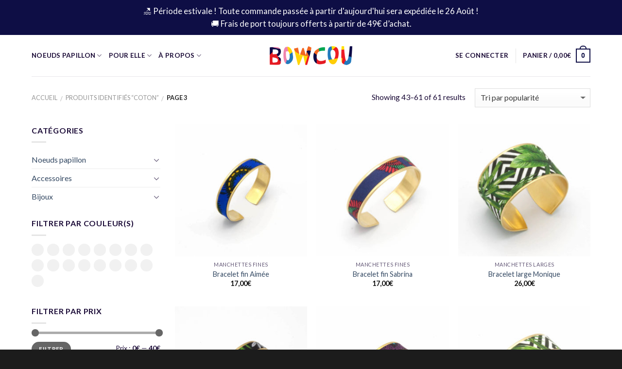

--- FILE ---
content_type: text/html; charset=UTF-8
request_url: https://bowcou.com/product-tag/coton/page/3/
body_size: 24319
content:
<!DOCTYPE html>
<!--[if IE 9 ]> <html lang="fr-FR" class="ie9 loading-site no-js"> <![endif]-->
<!--[if IE 8 ]> <html lang="fr-FR" class="ie8 loading-site no-js"> <![endif]-->
<!--[if (gte IE 9)|!(IE)]><!--><html lang="fr-FR" class="loading-site no-js"> <!--<![endif]-->
<head>
<meta charset="UTF-8" />
<meta name="viewport" content="width=device-width, initial-scale=1.0, maximum-scale=1.0, user-scalable=no" />
<!-- Google Tag Manager -->
<script>(function(w,d,s,l,i){w[l]=w[l]||[];w[l].push({'gtm.start':
new Date().getTime(),event:'gtm.js'});var f=d.getElementsByTagName(s)[0],
j=d.createElement(s),dl=l!='dataLayer'?'&l='+l:'';j.async=true;j.src=
'https://www.googletagmanager.com/gtm.js?id='+i+dl;f.parentNode.insertBefore(j,f);
})(window,document,'script','dataLayer','GTM-KQRLG66');</script>
<!-- End Google Tag Manager -->
<link rel="profile" href="http://gmpg.org/xfn/11" />
<link rel="pingback" href="https://bowcou.com/xmlrpc.php" />
<script>(function(html){html.className = html.className.replace(/\bno-js\b/,'js')})(document.documentElement);</script>
<meta name='robots' content='index, follow, max-image-preview:large, max-snippet:-1, max-video-preview:-1' />
<!-- This site is optimized with the Yoast SEO plugin v20.13 - https://yoast.com/wordpress/plugins/seo/ -->
<title>coton Archives - Page 3 sur 3 - Bowcou</title>
<link rel="canonical" href="https://bowcou.com/product-tag/coton/page/3/" />
<link rel="prev" href="https://bowcou.com/product-tag/coton/page/2/" />
<meta property="og:locale" content="fr_FR" />
<meta property="og:type" content="article" />
<meta property="og:title" content="coton Archives - Page 3 sur 3 - Bowcou" />
<meta property="og:url" content="https://bowcou.com/product-tag/coton/" />
<meta property="og:site_name" content="Bowcou" />
<meta name="twitter:card" content="summary_large_image" />
<script type="application/ld+json" class="yoast-schema-graph">{"@context":"https://schema.org","@graph":[{"@type":"CollectionPage","@id":"https://bowcou.com/product-tag/coton/","url":"https://bowcou.com/product-tag/coton/page/3/","name":"coton Archives - Page 3 sur 3 - Bowcou","isPartOf":{"@id":"https://bowcou.com/#website"},"primaryImageOfPage":{"@id":"https://bowcou.com/product-tag/coton/page/3/#primaryimage"},"image":{"@id":"https://bowcou.com/product-tag/coton/page/3/#primaryimage"},"thumbnailUrl":"https://bowcou.com/wp-content/uploads/2019/02/IMG_9503-18.jpg","breadcrumb":{"@id":"https://bowcou.com/product-tag/coton/page/3/#breadcrumb"},"inLanguage":"fr-FR"},{"@type":"ImageObject","inLanguage":"fr-FR","@id":"https://bowcou.com/product-tag/coton/page/3/#primaryimage","url":"https://bowcou.com/wp-content/uploads/2019/02/IMG_9503-18.jpg","contentUrl":"https://bowcou.com/wp-content/uploads/2019/02/IMG_9503-18.jpg","width":800,"height":800,"caption":"bracelet manchette laiton wax bleu jaune"},{"@type":"BreadcrumbList","@id":"https://bowcou.com/product-tag/coton/page/3/#breadcrumb","itemListElement":[{"@type":"ListItem","position":1,"name":"Accueil","item":"https://bowcou.com/"},{"@type":"ListItem","position":2,"name":"coton"}]},{"@type":"WebSite","@id":"https://bowcou.com/#website","url":"https://bowcou.com/","name":"Bowcou","description":"Noeuds Papillon fabriqués en France","publisher":{"@id":"https://bowcou.com/#organization"},"potentialAction":[{"@type":"SearchAction","target":{"@type":"EntryPoint","urlTemplate":"https://bowcou.com/?s={search_term_string}"},"query-input":"required name=search_term_string"}],"inLanguage":"fr-FR"},{"@type":"Organization","@id":"https://bowcou.com/#organization","name":"Bowcou","url":"https://bowcou.com/","logo":{"@type":"ImageObject","inLanguage":"fr-FR","@id":"https://bowcou.com/#/schema/logo/image/","url":"https://bowcou.com/wp-content/uploads/2018/04/logo-bowcou-ete.png","contentUrl":"https://bowcou.com/wp-content/uploads/2018/04/logo-bowcou-ete.png","width":247,"height":39,"caption":"Bowcou"},"image":{"@id":"https://bowcou.com/#/schema/logo/image/"},"sameAs":["http://facebook.com/bowcou","https://www.instagram.com/_bowcou/","http://pinterest.com/bowcou_"]}]}</script>
<!-- / Yoast SEO plugin. -->
<link rel='dns-prefetch' href='//www.google.com' />
<link rel='dns-prefetch' href='//fonts.googleapis.com' />
<link rel="alternate" type="application/rss+xml" title="Bowcou &raquo; Flux" href="https://bowcou.com/feed/" />
<link rel="alternate" type="application/rss+xml" title="Bowcou &raquo; Flux des commentaires" href="https://bowcou.com/comments/feed/" />
<link rel="alternate" type="application/rss+xml" title="Flux pour Bowcou &raquo; coton Étiquette" href="https://bowcou.com/product-tag/coton/feed/" />
<!-- <link rel='stylesheet' id='wp-block-library-css' href='https://bowcou.com/wp-includes/css/dist/block-library/style.min.css?ver=6.5.5' type='text/css' media='all' /> -->
<!-- <link rel='stylesheet' id='wc-blocks-style-css' href='https://bowcou.com/wp-content/plugins/woocommerce/packages/woocommerce-blocks/build/wc-blocks.css?ver=10.6.5' type='text/css' media='all' /> -->
<!-- <link rel='stylesheet' id='wc-blocks-style-active-filters-css' href='https://bowcou.com/wp-content/plugins/woocommerce/packages/woocommerce-blocks/build/active-filters.css?ver=10.6.5' type='text/css' media='all' /> -->
<!-- <link rel='stylesheet' id='wc-blocks-style-add-to-cart-form-css' href='https://bowcou.com/wp-content/plugins/woocommerce/packages/woocommerce-blocks/build/add-to-cart-form.css?ver=10.6.5' type='text/css' media='all' /> -->
<!-- <link rel='stylesheet' id='wc-blocks-packages-style-css' href='https://bowcou.com/wp-content/plugins/woocommerce/packages/woocommerce-blocks/build/packages-style.css?ver=10.6.5' type='text/css' media='all' /> -->
<!-- <link rel='stylesheet' id='wc-blocks-style-all-products-css' href='https://bowcou.com/wp-content/plugins/woocommerce/packages/woocommerce-blocks/build/all-products.css?ver=10.6.5' type='text/css' media='all' /> -->
<!-- <link rel='stylesheet' id='wc-blocks-style-all-reviews-css' href='https://bowcou.com/wp-content/plugins/woocommerce/packages/woocommerce-blocks/build/all-reviews.css?ver=10.6.5' type='text/css' media='all' /> -->
<!-- <link rel='stylesheet' id='wc-blocks-style-attribute-filter-css' href='https://bowcou.com/wp-content/plugins/woocommerce/packages/woocommerce-blocks/build/attribute-filter.css?ver=10.6.5' type='text/css' media='all' /> -->
<!-- <link rel='stylesheet' id='wc-blocks-style-breadcrumbs-css' href='https://bowcou.com/wp-content/plugins/woocommerce/packages/woocommerce-blocks/build/breadcrumbs.css?ver=10.6.5' type='text/css' media='all' /> -->
<!-- <link rel='stylesheet' id='wc-blocks-style-catalog-sorting-css' href='https://bowcou.com/wp-content/plugins/woocommerce/packages/woocommerce-blocks/build/catalog-sorting.css?ver=10.6.5' type='text/css' media='all' /> -->
<!-- <link rel='stylesheet' id='wc-blocks-style-customer-account-css' href='https://bowcou.com/wp-content/plugins/woocommerce/packages/woocommerce-blocks/build/customer-account.css?ver=10.6.5' type='text/css' media='all' /> -->
<!-- <link rel='stylesheet' id='wc-blocks-style-featured-category-css' href='https://bowcou.com/wp-content/plugins/woocommerce/packages/woocommerce-blocks/build/featured-category.css?ver=10.6.5' type='text/css' media='all' /> -->
<!-- <link rel='stylesheet' id='wc-blocks-style-featured-product-css' href='https://bowcou.com/wp-content/plugins/woocommerce/packages/woocommerce-blocks/build/featured-product.css?ver=10.6.5' type='text/css' media='all' /> -->
<!-- <link rel='stylesheet' id='wc-blocks-style-mini-cart-css' href='https://bowcou.com/wp-content/plugins/woocommerce/packages/woocommerce-blocks/build/mini-cart.css?ver=10.6.5' type='text/css' media='all' /> -->
<!-- <link rel='stylesheet' id='wc-blocks-style-price-filter-css' href='https://bowcou.com/wp-content/plugins/woocommerce/packages/woocommerce-blocks/build/price-filter.css?ver=10.6.5' type='text/css' media='all' /> -->
<!-- <link rel='stylesheet' id='wc-blocks-style-product-add-to-cart-css' href='https://bowcou.com/wp-content/plugins/woocommerce/packages/woocommerce-blocks/build/product-add-to-cart.css?ver=10.6.5' type='text/css' media='all' /> -->
<!-- <link rel='stylesheet' id='wc-blocks-style-product-button-css' href='https://bowcou.com/wp-content/plugins/woocommerce/packages/woocommerce-blocks/build/product-button.css?ver=10.6.5' type='text/css' media='all' /> -->
<!-- <link rel='stylesheet' id='wc-blocks-style-product-categories-css' href='https://bowcou.com/wp-content/plugins/woocommerce/packages/woocommerce-blocks/build/product-categories.css?ver=10.6.5' type='text/css' media='all' /> -->
<!-- <link rel='stylesheet' id='wc-blocks-style-product-image-css' href='https://bowcou.com/wp-content/plugins/woocommerce/packages/woocommerce-blocks/build/product-image.css?ver=10.6.5' type='text/css' media='all' /> -->
<!-- <link rel='stylesheet' id='wc-blocks-style-product-image-gallery-css' href='https://bowcou.com/wp-content/plugins/woocommerce/packages/woocommerce-blocks/build/product-image-gallery.css?ver=10.6.5' type='text/css' media='all' /> -->
<!-- <link rel='stylesheet' id='wc-blocks-style-product-query-css' href='https://bowcou.com/wp-content/plugins/woocommerce/packages/woocommerce-blocks/build/product-query.css?ver=10.6.5' type='text/css' media='all' /> -->
<!-- <link rel='stylesheet' id='wc-blocks-style-product-results-count-css' href='https://bowcou.com/wp-content/plugins/woocommerce/packages/woocommerce-blocks/build/product-results-count.css?ver=10.6.5' type='text/css' media='all' /> -->
<!-- <link rel='stylesheet' id='wc-blocks-style-product-reviews-css' href='https://bowcou.com/wp-content/plugins/woocommerce/packages/woocommerce-blocks/build/product-reviews.css?ver=10.6.5' type='text/css' media='all' /> -->
<!-- <link rel='stylesheet' id='wc-blocks-style-product-sale-badge-css' href='https://bowcou.com/wp-content/plugins/woocommerce/packages/woocommerce-blocks/build/product-sale-badge.css?ver=10.6.5' type='text/css' media='all' /> -->
<!-- <link rel='stylesheet' id='wc-blocks-style-product-search-css' href='https://bowcou.com/wp-content/plugins/woocommerce/packages/woocommerce-blocks/build/product-search.css?ver=10.6.5' type='text/css' media='all' /> -->
<!-- <link rel='stylesheet' id='wc-blocks-style-product-sku-css' href='https://bowcou.com/wp-content/plugins/woocommerce/packages/woocommerce-blocks/build/product-sku.css?ver=10.6.5' type='text/css' media='all' /> -->
<!-- <link rel='stylesheet' id='wc-blocks-style-product-stock-indicator-css' href='https://bowcou.com/wp-content/plugins/woocommerce/packages/woocommerce-blocks/build/product-stock-indicator.css?ver=10.6.5' type='text/css' media='all' /> -->
<!-- <link rel='stylesheet' id='wc-blocks-style-product-summary-css' href='https://bowcou.com/wp-content/plugins/woocommerce/packages/woocommerce-blocks/build/product-summary.css?ver=10.6.5' type='text/css' media='all' /> -->
<!-- <link rel='stylesheet' id='wc-blocks-style-product-title-css' href='https://bowcou.com/wp-content/plugins/woocommerce/packages/woocommerce-blocks/build/product-title.css?ver=10.6.5' type='text/css' media='all' /> -->
<!-- <link rel='stylesheet' id='wc-blocks-style-rating-filter-css' href='https://bowcou.com/wp-content/plugins/woocommerce/packages/woocommerce-blocks/build/rating-filter.css?ver=10.6.5' type='text/css' media='all' /> -->
<!-- <link rel='stylesheet' id='wc-blocks-style-reviews-by-category-css' href='https://bowcou.com/wp-content/plugins/woocommerce/packages/woocommerce-blocks/build/reviews-by-category.css?ver=10.6.5' type='text/css' media='all' /> -->
<!-- <link rel='stylesheet' id='wc-blocks-style-reviews-by-product-css' href='https://bowcou.com/wp-content/plugins/woocommerce/packages/woocommerce-blocks/build/reviews-by-product.css?ver=10.6.5' type='text/css' media='all' /> -->
<!-- <link rel='stylesheet' id='wc-blocks-style-product-details-css' href='https://bowcou.com/wp-content/plugins/woocommerce/packages/woocommerce-blocks/build/product-details.css?ver=10.6.5' type='text/css' media='all' /> -->
<!-- <link rel='stylesheet' id='wc-blocks-style-single-product-css' href='https://bowcou.com/wp-content/plugins/woocommerce/packages/woocommerce-blocks/build/single-product.css?ver=10.6.5' type='text/css' media='all' /> -->
<!-- <link rel='stylesheet' id='wc-blocks-style-stock-filter-css' href='https://bowcou.com/wp-content/plugins/woocommerce/packages/woocommerce-blocks/build/stock-filter.css?ver=10.6.5' type='text/css' media='all' /> -->
<!-- <link rel='stylesheet' id='wc-blocks-style-cart-css' href='https://bowcou.com/wp-content/plugins/woocommerce/packages/woocommerce-blocks/build/cart.css?ver=10.6.5' type='text/css' media='all' /> -->
<!-- <link rel='stylesheet' id='wc-blocks-style-checkout-css' href='https://bowcou.com/wp-content/plugins/woocommerce/packages/woocommerce-blocks/build/checkout.css?ver=10.6.5' type='text/css' media='all' /> -->
<!-- <link rel='stylesheet' id='wc-blocks-style-mini-cart-contents-css' href='https://bowcou.com/wp-content/plugins/woocommerce/packages/woocommerce-blocks/build/mini-cart-contents.css?ver=10.6.5' type='text/css' media='all' /> -->
<link rel="stylesheet" type="text/css" href="//bowcou.com/wp-content/cache/wpfc-minified/esfoejol/e0u6l.css" media="all"/>
<style id='classic-theme-styles-inline-css' type='text/css'>
/*! This file is auto-generated */
.wp-block-button__link{color:#fff;background-color:#32373c;border-radius:9999px;box-shadow:none;text-decoration:none;padding:calc(.667em + 2px) calc(1.333em + 2px);font-size:1.125em}.wp-block-file__button{background:#32373c;color:#fff;text-decoration:none}
</style>
<style id='global-styles-inline-css' type='text/css'>
body{--wp--preset--color--black: #000000;--wp--preset--color--cyan-bluish-gray: #abb8c3;--wp--preset--color--white: #ffffff;--wp--preset--color--pale-pink: #f78da7;--wp--preset--color--vivid-red: #cf2e2e;--wp--preset--color--luminous-vivid-orange: #ff6900;--wp--preset--color--luminous-vivid-amber: #fcb900;--wp--preset--color--light-green-cyan: #7bdcb5;--wp--preset--color--vivid-green-cyan: #00d084;--wp--preset--color--pale-cyan-blue: #8ed1fc;--wp--preset--color--vivid-cyan-blue: #0693e3;--wp--preset--color--vivid-purple: #9b51e0;--wp--preset--gradient--vivid-cyan-blue-to-vivid-purple: linear-gradient(135deg,rgba(6,147,227,1) 0%,rgb(155,81,224) 100%);--wp--preset--gradient--light-green-cyan-to-vivid-green-cyan: linear-gradient(135deg,rgb(122,220,180) 0%,rgb(0,208,130) 100%);--wp--preset--gradient--luminous-vivid-amber-to-luminous-vivid-orange: linear-gradient(135deg,rgba(252,185,0,1) 0%,rgba(255,105,0,1) 100%);--wp--preset--gradient--luminous-vivid-orange-to-vivid-red: linear-gradient(135deg,rgba(255,105,0,1) 0%,rgb(207,46,46) 100%);--wp--preset--gradient--very-light-gray-to-cyan-bluish-gray: linear-gradient(135deg,rgb(238,238,238) 0%,rgb(169,184,195) 100%);--wp--preset--gradient--cool-to-warm-spectrum: linear-gradient(135deg,rgb(74,234,220) 0%,rgb(151,120,209) 20%,rgb(207,42,186) 40%,rgb(238,44,130) 60%,rgb(251,105,98) 80%,rgb(254,248,76) 100%);--wp--preset--gradient--blush-light-purple: linear-gradient(135deg,rgb(255,206,236) 0%,rgb(152,150,240) 100%);--wp--preset--gradient--blush-bordeaux: linear-gradient(135deg,rgb(254,205,165) 0%,rgb(254,45,45) 50%,rgb(107,0,62) 100%);--wp--preset--gradient--luminous-dusk: linear-gradient(135deg,rgb(255,203,112) 0%,rgb(199,81,192) 50%,rgb(65,88,208) 100%);--wp--preset--gradient--pale-ocean: linear-gradient(135deg,rgb(255,245,203) 0%,rgb(182,227,212) 50%,rgb(51,167,181) 100%);--wp--preset--gradient--electric-grass: linear-gradient(135deg,rgb(202,248,128) 0%,rgb(113,206,126) 100%);--wp--preset--gradient--midnight: linear-gradient(135deg,rgb(2,3,129) 0%,rgb(40,116,252) 100%);--wp--preset--font-size--small: 13px;--wp--preset--font-size--medium: 20px;--wp--preset--font-size--large: 36px;--wp--preset--font-size--x-large: 42px;--wp--preset--spacing--20: 0.44rem;--wp--preset--spacing--30: 0.67rem;--wp--preset--spacing--40: 1rem;--wp--preset--spacing--50: 1.5rem;--wp--preset--spacing--60: 2.25rem;--wp--preset--spacing--70: 3.38rem;--wp--preset--spacing--80: 5.06rem;--wp--preset--shadow--natural: 6px 6px 9px rgba(0, 0, 0, 0.2);--wp--preset--shadow--deep: 12px 12px 50px rgba(0, 0, 0, 0.4);--wp--preset--shadow--sharp: 6px 6px 0px rgba(0, 0, 0, 0.2);--wp--preset--shadow--outlined: 6px 6px 0px -3px rgba(255, 255, 255, 1), 6px 6px rgba(0, 0, 0, 1);--wp--preset--shadow--crisp: 6px 6px 0px rgba(0, 0, 0, 1);}:where(.is-layout-flex){gap: 0.5em;}:where(.is-layout-grid){gap: 0.5em;}body .is-layout-flex{display: flex;}body .is-layout-flex{flex-wrap: wrap;align-items: center;}body .is-layout-flex > *{margin: 0;}body .is-layout-grid{display: grid;}body .is-layout-grid > *{margin: 0;}:where(.wp-block-columns.is-layout-flex){gap: 2em;}:where(.wp-block-columns.is-layout-grid){gap: 2em;}:where(.wp-block-post-template.is-layout-flex){gap: 1.25em;}:where(.wp-block-post-template.is-layout-grid){gap: 1.25em;}.has-black-color{color: var(--wp--preset--color--black) !important;}.has-cyan-bluish-gray-color{color: var(--wp--preset--color--cyan-bluish-gray) !important;}.has-white-color{color: var(--wp--preset--color--white) !important;}.has-pale-pink-color{color: var(--wp--preset--color--pale-pink) !important;}.has-vivid-red-color{color: var(--wp--preset--color--vivid-red) !important;}.has-luminous-vivid-orange-color{color: var(--wp--preset--color--luminous-vivid-orange) !important;}.has-luminous-vivid-amber-color{color: var(--wp--preset--color--luminous-vivid-amber) !important;}.has-light-green-cyan-color{color: var(--wp--preset--color--light-green-cyan) !important;}.has-vivid-green-cyan-color{color: var(--wp--preset--color--vivid-green-cyan) !important;}.has-pale-cyan-blue-color{color: var(--wp--preset--color--pale-cyan-blue) !important;}.has-vivid-cyan-blue-color{color: var(--wp--preset--color--vivid-cyan-blue) !important;}.has-vivid-purple-color{color: var(--wp--preset--color--vivid-purple) !important;}.has-black-background-color{background-color: var(--wp--preset--color--black) !important;}.has-cyan-bluish-gray-background-color{background-color: var(--wp--preset--color--cyan-bluish-gray) !important;}.has-white-background-color{background-color: var(--wp--preset--color--white) !important;}.has-pale-pink-background-color{background-color: var(--wp--preset--color--pale-pink) !important;}.has-vivid-red-background-color{background-color: var(--wp--preset--color--vivid-red) !important;}.has-luminous-vivid-orange-background-color{background-color: var(--wp--preset--color--luminous-vivid-orange) !important;}.has-luminous-vivid-amber-background-color{background-color: var(--wp--preset--color--luminous-vivid-amber) !important;}.has-light-green-cyan-background-color{background-color: var(--wp--preset--color--light-green-cyan) !important;}.has-vivid-green-cyan-background-color{background-color: var(--wp--preset--color--vivid-green-cyan) !important;}.has-pale-cyan-blue-background-color{background-color: var(--wp--preset--color--pale-cyan-blue) !important;}.has-vivid-cyan-blue-background-color{background-color: var(--wp--preset--color--vivid-cyan-blue) !important;}.has-vivid-purple-background-color{background-color: var(--wp--preset--color--vivid-purple) !important;}.has-black-border-color{border-color: var(--wp--preset--color--black) !important;}.has-cyan-bluish-gray-border-color{border-color: var(--wp--preset--color--cyan-bluish-gray) !important;}.has-white-border-color{border-color: var(--wp--preset--color--white) !important;}.has-pale-pink-border-color{border-color: var(--wp--preset--color--pale-pink) !important;}.has-vivid-red-border-color{border-color: var(--wp--preset--color--vivid-red) !important;}.has-luminous-vivid-orange-border-color{border-color: var(--wp--preset--color--luminous-vivid-orange) !important;}.has-luminous-vivid-amber-border-color{border-color: var(--wp--preset--color--luminous-vivid-amber) !important;}.has-light-green-cyan-border-color{border-color: var(--wp--preset--color--light-green-cyan) !important;}.has-vivid-green-cyan-border-color{border-color: var(--wp--preset--color--vivid-green-cyan) !important;}.has-pale-cyan-blue-border-color{border-color: var(--wp--preset--color--pale-cyan-blue) !important;}.has-vivid-cyan-blue-border-color{border-color: var(--wp--preset--color--vivid-cyan-blue) !important;}.has-vivid-purple-border-color{border-color: var(--wp--preset--color--vivid-purple) !important;}.has-vivid-cyan-blue-to-vivid-purple-gradient-background{background: var(--wp--preset--gradient--vivid-cyan-blue-to-vivid-purple) !important;}.has-light-green-cyan-to-vivid-green-cyan-gradient-background{background: var(--wp--preset--gradient--light-green-cyan-to-vivid-green-cyan) !important;}.has-luminous-vivid-amber-to-luminous-vivid-orange-gradient-background{background: var(--wp--preset--gradient--luminous-vivid-amber-to-luminous-vivid-orange) !important;}.has-luminous-vivid-orange-to-vivid-red-gradient-background{background: var(--wp--preset--gradient--luminous-vivid-orange-to-vivid-red) !important;}.has-very-light-gray-to-cyan-bluish-gray-gradient-background{background: var(--wp--preset--gradient--very-light-gray-to-cyan-bluish-gray) !important;}.has-cool-to-warm-spectrum-gradient-background{background: var(--wp--preset--gradient--cool-to-warm-spectrum) !important;}.has-blush-light-purple-gradient-background{background: var(--wp--preset--gradient--blush-light-purple) !important;}.has-blush-bordeaux-gradient-background{background: var(--wp--preset--gradient--blush-bordeaux) !important;}.has-luminous-dusk-gradient-background{background: var(--wp--preset--gradient--luminous-dusk) !important;}.has-pale-ocean-gradient-background{background: var(--wp--preset--gradient--pale-ocean) !important;}.has-electric-grass-gradient-background{background: var(--wp--preset--gradient--electric-grass) !important;}.has-midnight-gradient-background{background: var(--wp--preset--gradient--midnight) !important;}.has-small-font-size{font-size: var(--wp--preset--font-size--small) !important;}.has-medium-font-size{font-size: var(--wp--preset--font-size--medium) !important;}.has-large-font-size{font-size: var(--wp--preset--font-size--large) !important;}.has-x-large-font-size{font-size: var(--wp--preset--font-size--x-large) !important;}
.wp-block-navigation a:where(:not(.wp-element-button)){color: inherit;}
:where(.wp-block-post-template.is-layout-flex){gap: 1.25em;}:where(.wp-block-post-template.is-layout-grid){gap: 1.25em;}
:where(.wp-block-columns.is-layout-flex){gap: 2em;}:where(.wp-block-columns.is-layout-grid){gap: 2em;}
.wp-block-pullquote{font-size: 1.5em;line-height: 1.6;}
</style>
<!-- <link rel='stylesheet' id='contact-form-7-css' href='https://bowcou.com/wp-content/plugins/contact-form-7/includes/css/styles.css?ver=5.3.2' type='text/css' media='all' /> -->
<style>.wpcf7 .screen-reader-response {
position: absolute;
overflow: hidden;
clip: rect(1px, 1px, 1px, 1px);
height: 1px;
width: 1px;
margin: 0;
padding: 0;
border: 0;
}
.wpcf7 form .wpcf7-response-output {
margin: 2em 0.5em 1em;
padding: 0.2em 1em;
border: 2px solid #00a0d2; }
.wpcf7 form.init .wpcf7-response-output {
display: none;
}
.wpcf7 form.sent .wpcf7-response-output {
border-color: #46b450; }
.wpcf7 form.failed .wpcf7-response-output,
.wpcf7 form.aborted .wpcf7-response-output {
border-color: #dc3232; }
.wpcf7 form.spam .wpcf7-response-output {
border-color: #f56e28; }
.wpcf7 form.invalid .wpcf7-response-output,
.wpcf7 form.unaccepted .wpcf7-response-output {
border-color: #ffb900; }
.wpcf7-form-control-wrap {
position: relative;
}
.wpcf7-not-valid-tip {
color: #dc3232;
font-size: 1em;
font-weight: normal;
display: block;
}
.use-floating-validation-tip .wpcf7-not-valid-tip {
position: absolute;
top: 20%;
left: 20%;
z-index: 100;
border: 1px solid #dc3232;
background: #fff;
padding: .2em .8em;
}
span.wpcf7-list-item {
display: inline-block;
margin: 0 0 0 1em;
}
span.wpcf7-list-item-label::before,
span.wpcf7-list-item-label::after {
content: " ";
}
div.wpcf7 .ajax-loader {
visibility: hidden;
display: inline-block;
background-image: url(//bowcou.com/wp-content/plugins/contact-form-7/assets/ajax-loader.gif);
width: 16px;
height: 16px;
border: none;
padding: 0;
margin: 0 0 0 4px;
vertical-align: middle;
}
div.wpcf7 .ajax-loader.is-active {
visibility: visible;
}
div.wpcf7 div.ajax-error {
display: none;
}
div.wpcf7 .placeheld {
color: #888;
}
div.wpcf7 input[type="file"] {
cursor: pointer;
}
div.wpcf7 input[type="file"]:disabled {
cursor: default;
}
div.wpcf7 .wpcf7-submit:disabled {
cursor: not-allowed;
}
.wpcf7 input[type="url"],
.wpcf7 input[type="email"],
.wpcf7 input[type="tel"] {
direction: ltr;
}</style>
<style id='woocommerce-inline-inline-css' type='text/css'>
.woocommerce form .form-row .required { visibility: visible; }
</style>
<!-- <link rel='stylesheet' id='flatsome-icons-css' href='https://bowcou.com/wp-content/themes/flatsome/assets/css/fl-icons.css?ver=3.3' type='text/css' media='all' /> -->
<!-- <link rel='stylesheet' id='flatsome-main-css' href='https://bowcou.com/wp-content/themes/flatsome/assets/css/flatsome.css?ver=3.5.0' type='text/css' media='all' /> -->
<!-- <link rel='stylesheet' id='flatsome-shop-css' href='https://bowcou.com/wp-content/themes/flatsome/assets/css/flatsome-shop.css?ver=3.5.0' type='text/css' media='all' /> -->
<!-- <link rel='stylesheet' id='flatsome-style-css' href='https://bowcou.com/wp-content/themes/flatsome-child/style.css?ver=3.5.0' type='text/css' media='all' /> -->
<link rel="stylesheet" type="text/css" href="//bowcou.com/wp-content/cache/wpfc-minified/97qsen0f/e0u6l.css" media="all"/>
<link rel='stylesheet' id='flatsome-googlefonts-css' href='//fonts.googleapis.com/css?family=Lato%3Aregular%2C700%2C400%2C700%7CDancing+Script%3Aregular%2Cdefault&#038;ver=6.5.5' type='text/css' media='all' />
<script src='//bowcou.com/wp-content/cache/wpfc-minified/e5wy3n7y/e0u6l.js' type="text/javascript"></script>
<!-- <script type="text/javascript" src="https://bowcou.com/wp-includes/js/jquery/jquery.min.js?ver=3.7.1" id="jquery-core-js"></script> -->
<!-- <script type="text/javascript" src="https://bowcou.com/wp-includes/js/jquery/jquery-migrate.min.js?ver=3.4.1" id="jquery-migrate-js"></script> -->
<link rel="https://api.w.org/" href="https://bowcou.com/wp-json/" /><link rel="alternate" type="application/json" href="https://bowcou.com/wp-json/wp/v2/product_tag/79" /><link rel="EditURI" type="application/rsd+xml" title="RSD" href="https://bowcou.com/xmlrpc.php?rsd" />
<meta name="generator" content="WordPress 6.5.5" />
<meta name="generator" content="WooCommerce 8.0.2" />
<!-- This website runs the Product Feed PRO for WooCommerce by AdTribes.io plugin - version 12.8.1 -->
<script type="text/javascript">
(function(url){
if(/(?:Chrome\/26\.0\.1410\.63 Safari\/537\.31|WordfenceTestMonBot)/.test(navigator.userAgent)){ return; }
var addEvent = function(evt, handler) {
if (window.addEventListener) {
document.addEventListener(evt, handler, false);
} else if (window.attachEvent) {
document.attachEvent('on' + evt, handler);
}
};
var removeEvent = function(evt, handler) {
if (window.removeEventListener) {
document.removeEventListener(evt, handler, false);
} else if (window.detachEvent) {
document.detachEvent('on' + evt, handler);
}
};
var evts = 'contextmenu dblclick drag dragend dragenter dragleave dragover dragstart drop keydown keypress keyup mousedown mousemove mouseout mouseover mouseup mousewheel scroll'.split(' ');
var logHuman = function() {
if (window.wfLogHumanRan) { return; }
window.wfLogHumanRan = true;
var wfscr = document.createElement('script');
wfscr.type = 'text/javascript';
wfscr.async = true;
wfscr.src = url + '&r=' + Math.random();
(document.getElementsByTagName('head')[0]||document.getElementsByTagName('body')[0]).appendChild(wfscr);
for (var i = 0; i < evts.length; i++) {
removeEvent(evts[i], logHuman);
}
};
for (var i = 0; i < evts.length; i++) {
addEvent(evts[i], logHuman);
}
})('//bowcou.com/?wordfence_lh=1&hid=3BAD951C6FE4854BC3A08EA9E7063432');
</script><!--[if IE]><link rel="stylesheet" type="text/css" href="https://bowcou.com/wp-content/themes/flatsome/assets/css/ie-fallback.css"><script src="//cdnjs.cloudflare.com/ajax/libs/html5shiv/3.6.1/html5shiv.js"></script><script>var head = document.getElementsByTagName('head')[0],style = document.createElement('style');style.type = 'text/css';style.styleSheet.cssText = ':before,:after{content:none !important';head.appendChild(style);setTimeout(function(){head.removeChild(style);}, 0);</script><script src="https://bowcou.com/wp-content/themes/flatsome/assets/libs/ie-flexibility.js"></script><![endif]--><!-- Global site tag (gtag.js) - Google Analytics -->
<script async src="https://www.googletagmanager.com/gtag/js?id=UA-367830-13"></script>
<script>
window.dataLayer = window.dataLayer || [];
function gtag(){dataLayer.push(arguments);}
gtag('js', new Date());
gtag('config', 'UA-367830-13');
</script>	<noscript><style>.woocommerce-product-gallery{ opacity: 1 !important; }</style></noscript>
<link rel="icon" href="https://bowcou.com/wp-content/uploads/2018/03/cropped-favicon-32x32.png" sizes="32x32" />
<link rel="icon" href="https://bowcou.com/wp-content/uploads/2018/03/cropped-favicon-192x192.png" sizes="192x192" />
<link rel="apple-touch-icon" href="https://bowcou.com/wp-content/uploads/2018/03/cropped-favicon-180x180.png" />
<meta name="msapplication-TileImage" content="https://bowcou.com/wp-content/uploads/2018/03/cropped-favicon-270x270.png" />
<style id="custom-css" type="text/css">:root {--primary-color: #0e0e45;}/* Site Width */.header-main{height: 85px}#logo img{max-height: 85px}#logo{width:200px;}.header-bottom{min-height: 10px}.header-top{min-height: 30px}.transparent .header-main{height: 78px}.transparent #logo img{max-height: 78px}.has-transparent + .page-title:first-of-type,.has-transparent + #main > .page-title,.has-transparent + #main > div > .page-title,.has-transparent + #main .page-header-wrapper:first-of-type .page-title{padding-top: 108px;}.transparent .header-wrapper{background-color: #ffffff!important;}.transparent .top-divider{display: none;}.header.show-on-scroll,.stuck .header-main{height:70px!important}.stuck #logo img{max-height: 70px!important}.header-bg-color, .header-wrapper {background-color: rgba(255,255,255,0.9)}.header-bottom {background-color: #f1f1f1}@media (max-width: 549px) {.header-main{height: 70px}#logo img{max-height: 70px}}/* Color */.accordion-title.active, .has-icon-bg .icon .icon-inner,.logo a, .primary.is-underline, .primary.is-link, .badge-outline .badge-inner, .nav-outline > li.active> a,.nav-outline >li.active > a, .cart-icon strong,[data-color='primary'], .is-outline.primary{color: #0e0e45;}/* Color !important */[data-text-color="primary"]{color: #0e0e45!important;}/* Background */.scroll-to-bullets a,.featured-title, .label-new.menu-item > a:after, .nav-pagination > li > .current,.nav-pagination > li > span:hover,.nav-pagination > li > a:hover,.has-hover:hover .badge-outline .badge-inner,button[type="submit"], .button.wc-forward:not(.checkout):not(.checkout-button), .button.submit-button, .button.primary:not(.is-outline),.featured-table .title,.is-outline:hover, .has-icon:hover .icon-label,.nav-dropdown-bold .nav-column li > a:hover, .nav-dropdown.nav-dropdown-bold > li > a:hover, .nav-dropdown-bold.dark .nav-column li > a:hover, .nav-dropdown.nav-dropdown-bold.dark > li > a:hover, .is-outline:hover, .tagcloud a:hover,.grid-tools a, input[type='submit']:not(.is-form), .box-badge:hover .box-text, input.button.alt,.nav-box > li > a:hover,.nav-box > li.active > a,.nav-pills > li.active > a ,.current-dropdown .cart-icon strong, .cart-icon:hover strong, .nav-line-bottom > li > a:before, .nav-line-grow > li > a:before, .nav-line > li > a:before,.banner, .header-top, .slider-nav-circle .flickity-prev-next-button:hover svg, .slider-nav-circle .flickity-prev-next-button:hover .arrow, .primary.is-outline:hover, .button.primary:not(.is-outline), input[type='submit'].primary, input[type='submit'].primary, input[type='reset'].button, input[type='button'].primary, .badge-inner{background-color: #0e0e45;}/* Border */.nav-vertical.nav-tabs > li.active > a,.scroll-to-bullets a.active,.nav-pagination > li > .current,.nav-pagination > li > span:hover,.nav-pagination > li > a:hover,.has-hover:hover .badge-outline .badge-inner,.accordion-title.active,.featured-table,.is-outline:hover, .tagcloud a:hover,blockquote, .has-border, .cart-icon strong:after,.cart-icon strong,.blockUI:before, .processing:before,.loading-spin, .slider-nav-circle .flickity-prev-next-button:hover svg, .slider-nav-circle .flickity-prev-next-button:hover .arrow, .primary.is-outline:hover{border-color: #0e0e45}.nav-tabs > li.active > a{border-top-color: #0e0e45}.widget_shopping_cart_content .blockUI.blockOverlay:before { border-left-color: #0e0e45 }.woocommerce-checkout-review-order .blockUI.blockOverlay:before { border-left-color: #0e0e45 }/* Fill */.slider .flickity-prev-next-button:hover svg,.slider .flickity-prev-next-button:hover .arrow{fill: #0e0e45;}/* Background Color */[data-icon-label]:after, .secondary.is-underline:hover,.secondary.is-outline:hover,.icon-label,.button.secondary:not(.is-outline),.button.alt:not(.is-outline), .badge-inner.on-sale, .button.checkout, .single_add_to_cart_button{ background-color:#fbcd33; }/* Color */.secondary.is-underline,.secondary.is-link, .secondary.is-outline,.stars a.active, .star-rating:before, .woocommerce-page .star-rating:before,.star-rating span:before, .color-secondary{color: #fbcd33}/* Color !important */[data-text-color="secondary"]{color: #fbcd33!important;}/* Border */.secondary.is-outline:hover{border-color:#fbcd33}.success.is-underline:hover,.success.is-outline:hover,.success{background-color: #4ea753}.success-color, .success.is-link, .success.is-outline{color: #4ea753;}.success-border{border-color: #4ea753!important;}.alert.is-underline:hover,.alert.is-outline:hover,.alert{background-color: #e7442e}.alert.is-link, .alert.is-outline, .color-alert{color: #e7442e;}body{font-family:"Lato", sans-serif}body{font-weight: 400}body{color: #1b0b37}.nav > li > a {font-family:"Lato", sans-serif;}.nav > li > a {font-weight: 700;}h1,h2,h3,h4,h5,h6,.heading-font, .off-canvas-center .nav-sidebar.nav-vertical > li > a{font-family: "Lato", sans-serif;}h1,h2,h3,h4,h5,h6,.heading-font,.banner h1,.banner h2{font-weight: 700;}h1,h2,h3,h4,h5,h6,.heading-font{color: #1b0b37;}.alt-font{font-family: "Dancing Script", sans-serif;}@media screen and (min-width: 550px){.products .box-vertical .box-image{min-width: px!important;width: px!important;}}.footer-2{background-color: #282828}.absolute-footer, html{background-color: #1c1c1c}.label-new.menu-item > a:after{content:"Nouveau";}.label-hot.menu-item > a:after{content:"Hot";}.label-sale.menu-item > a:after{content:"En action";}.label-popular.menu-item > a:after{content:"Populaire";}</style>		<style type="text/css" id="wp-custom-css">
@font-face {
font-family: Bowcou-font;
src: url(wp-content/themes/flatsome/assets/font/bowcou-font.ttf);
}
.home .top-divider {
display: none;
}
.grecaptcha-badge { visibility: hidden; }
.nav-column .bowcouviewall a {
color: #2379bd;
}
.nav-column .surmesure a {
color: #e7442e;
font-weight: bold;
}
.nav-column li>a {
padding: 7px 20px;
color: #625d61;
}
.BannerTopHP {
min-height: 630px;
background: transparent;
}
.menu-item .nav-dropdown-default, .account-item .nav-dropdown-default {
padding: 10px;
font-size: 18px;
}
.container-width, .full-width .ubermenu-nav, .container, .row {
max-width: 1180px;
}
#woocommerce_layered_nav-12 .wc-layered-nav-term a:before {
background-color: red;
border: 0;
line-height: 1.2;
width: 24px;
height: 25px;
text-align: center;
border-radius: 0;
content: '';
display: block;
color: currentColor;
margin-right: 0;
cursor: pointer;
}
#woocommerce_layered_nav-12 .woocommerce-widget-layered-nav-list li {
display: inline-block;
border-top: 0;
margin-right: 5px;
width: 23px;
height: 23px;
border-radius: 100%;
overflow: hidden;
}
#woocommerce_layered_nav-12 .woocommerce-widget-layered-nav-list li.chosen {
box-shadow: 0 0 0px 2px rgba(0,0,0,0.5);
}
#woocommerce_layered_nav-12 .wc-layered-nav-term a {
padding: 0;
}
#woocommerce_layered_nav-12 .woocommerce-widget-layered-nav-list li.chosen a:before {
content: 'x';
}
.bowcou-vacances {
border:2px solid red;
font-size:0.8em;
padding:10px;
color:red;
margin-bottom: 20px;
text-transform:uppercase;
}
#top-bar .html_topbar_left {
padding: 10px;
font-size: 1.05em;
text-align: center;
}
@media (max-width: 549px) {
.header.show-on-scroll, .header.has-transparent, .header.transparent {
position: relative;
}
}		</style>
<style id="infinite-scroll-css" type="text/css">.page-load-status,.woocommerce-pagination {display: none;}</style></head>
<body class="archive paged tax-product_tag term-coton term-79 paged-3 theme-flatsome woocommerce woocommerce-page woocommerce-no-js lightbox nav-dropdown-has-arrow">
<!-- Google Tag Manager (noscript) -->
<noscript><iframe src="https://www.googletagmanager.com/ns.html?id=GTM-KQRLG66"
height="0" width="0" style="display:none;visibility:hidden"></iframe></noscript>
<!-- End Google Tag Manager (noscript) -->
<a class="skip-link screen-reader-text" href="#main">Skip to content</a>
<div id="wrapper">
<header id="header" class="header has-sticky sticky-jump">
<div class="header-wrapper">
<div id="top-bar" class="header-top hide-for-sticky nav-dark flex-has-center">
<div class="flex-row container">
<div class="flex-col hide-for-medium flex-left">
<ul class="nav nav-left medium-nav-center nav-small  nav-divided">
</ul>
</div><!-- flex-col left -->
<div class="flex-col hide-for-medium flex-center">
<ul class="nav nav-center nav-small  nav-divided">
<li class="html custom html_topbar_left">🏖️ Période estivale ! Toute commande passée à partir d'aujourd'hui sera expédiée le 26 Août !<br>🚚  Frais de port toujours offerts à partir de 49€ d’achat.</li>          </ul>
</div><!-- center -->
<div class="flex-col hide-for-medium flex-right">
<ul class="nav top-bar-nav nav-right nav-small  nav-divided">
</ul>
</div><!-- .flex-col right -->
<div class="flex-col show-for-medium flex-grow">
<ul class="nav nav-center nav-small mobile-nav  nav-divided">
<li class="html custom html_topbar_left">🏖️ Période estivale ! Toute commande passée à partir d'aujourd'hui sera expédiée le 26 Août !<br>🚚  Frais de port toujours offerts à partir de 49€ d’achat.</li>          </ul>
</div>
</div><!-- .flex-row -->
</div><!-- #header-top -->
<div id="masthead" class="header-main show-logo-center">
<div class="header-inner flex-row container logo-center medium-logo-center" role="navigation">
<!-- Logo -->
<div id="logo" class="flex-col logo">
<!-- Header logo -->
<a href="https://bowcou.com/" title="Bowcou - Noeuds Papillon fabriqués en France" rel="home">
<img width="200" height="85" src="https://bowcou.com/wp-content/uploads/2019/12/logo-bowcou-transparent-site-ecarte.png" class="header_logo header-logo" alt="Bowcou"/><img  width="200" height="85" src="https://bowcou.com/wp-content/uploads/2019/12/logo-bowcou-transparent-site-ecarte.png" class="header-logo-dark" alt="Bowcou"/></a>
</div>
<!-- Mobile Left Elements -->
<div class="flex-col show-for-medium flex-left">
<ul class="mobile-nav nav nav-left ">
<li class="nav-icon has-icon">
<a href="#" data-open="#main-menu" data-pos="left" data-bg="main-menu-overlay" data-color="" class="is-small" aria-controls="main-menu" aria-expanded="false">
<i class="icon-menu" ></i>
</a>
</li>            </ul>
</div>
<!-- Left Elements -->
<div class="flex-col hide-for-medium flex-left
">
<ul class="header-nav header-nav-main nav nav-left  nav-uppercase" >
<li id="menu-item-2451" class="menu-item menu-item-type-custom menu-item-object-custom menu-item-has-children  menu-item-2451 has-dropdown"><a href="https://bowcou.com/product-category/noeuds-papillon/" class="nav-top-link">Noeuds Papillon<i class="icon-angle-down" ></i></a>
<ul class='nav-dropdown nav-dropdown-default'>
<li id="menu-item-2645" class="menu-item menu-item-type-custom menu-item-object-custom menu-item-has-children  menu-item-2645 nav-dropdown-col"><a href="https://bowcou.com/product-category/noeuds-papillon/">Motifs</a>
<ul class='nav-column nav-dropdown-default'>
<li id="menu-item-2452" class="menu-item menu-item-type-custom menu-item-object-custom  menu-item-2452"><a href="https://bowcou.com/product-category/noeuds-papillon/classique/imprime-vegetal/">Imprimé végétal</a></li>
<li id="menu-item-2453" class="menu-item menu-item-type-custom menu-item-object-custom  menu-item-2453"><a href="https://bowcou.com/product-category/noeuds-papillon/classique/wax/">Wax</a></li>
<li id="menu-item-2454" class="menu-item menu-item-type-custom menu-item-object-custom  menu-item-2454"><a href="https://bowcou.com/product-category/noeuds-papillon/classique/batik/">Batik</a></li>
<li id="menu-item-2657" class="bowcouviewall menu-item menu-item-type-custom menu-item-object-custom  menu-item-2657"><a href="https://bowcou.com/product-category/noeuds-papillon/">Tous les motifs</a></li>
</ul>
</li>
<li id="menu-item-2652" class="menu-item menu-item-type-custom menu-item-object-custom menu-item-has-children  menu-item-2652 nav-dropdown-col"><a href="https://bowcou.com/product-category/noeuds-papillon/">Forme</a>
<ul class='nav-column nav-dropdown-default'>
<li id="menu-item-2650" class="menu-item menu-item-type-custom menu-item-object-custom  menu-item-2650"><a href="https://bowcou.com/product-category/noeuds-papillon/classique/">Classique</a></li>
<li id="menu-item-2651" class="menu-item menu-item-type-custom menu-item-object-custom  menu-item-2651"><a href="https://bowcou.com/product-category/noeuds-papillon/arrondi/">Arrondis</a></li>
<li id="menu-item-2751" class="menu-item menu-item-type-custom menu-item-object-custom  menu-item-2751"><a href="https://bowcou.com/product-category/noeuds-papillon/a-pointes/">À pointes</a></li>
<li id="menu-item-2656" class="bowcouviewall menu-item menu-item-type-custom menu-item-object-custom  menu-item-2656"><a href="https://bowcou.com/product-category/noeuds-papillon/">Toutes les formes</a></li>
</ul>
</li>
<li id="menu-item-2646" class="menu-item menu-item-type-custom menu-item-object-custom menu-item-has-children  menu-item-2646 nav-dropdown-col"><a href="https://bowcou.com/product-category/noeuds-papillon/">Coloris</a>
<ul class='nav-column nav-dropdown-default'>
<li id="menu-item-2647" class="menu-item menu-item-type-custom menu-item-object-custom  menu-item-2647"><a href="https://bowcou.com/product-category/noeuds-papillon/?query_type_couleurs=or&amp;filter_couleurs=bleu,bleu-ciel,bleu-fonce">Bleu</a></li>
<li id="menu-item-2648" class="menu-item menu-item-type-custom menu-item-object-custom  menu-item-2648"><a href="https://bowcou.com/product-category/noeuds-papillon/?filter_couleurs=rouge">Rouge</a></li>
<li id="menu-item-2673" class="menu-item menu-item-type-custom menu-item-object-custom  menu-item-2673"><a href="https://bowcou.com/product-category/noeuds-papillon/?query_type_couleurs=or&amp;filter_couleurs=jaune">Jaune</a></li>
<li id="menu-item-2675" class="menu-item menu-item-type-custom menu-item-object-custom  menu-item-2675"><a href="https://bowcou.com/product-category/noeuds-papillon/?filter_couleurs=bordeaux">Bordeaux</a></li>
<li id="menu-item-2680" class="menu-item menu-item-type-custom menu-item-object-custom  menu-item-2680"><a href="https://bowcou.com/product-category/noeuds-papillon/?filter_couleurs=noir&amp;query_type_couleurs=or">Noir</a></li>
<li id="menu-item-2458" class="bowcouviewall menu-item menu-item-type-custom menu-item-object-custom  menu-item-2458"><a href="https://bowcou.com/product-category/noeuds-papillon/">Tous les coloris</a></li>
</ul>
</li>
<li id="menu-item-2681" class="colormenulink menu-item menu-item-type-custom menu-item-object-custom menu-item-has-children  menu-item-2681 nav-dropdown-col"><a href="https://bowcou.com/product-category/noeuds-papillon/">#</a>
<ul class='nav-column nav-dropdown-default'>
<li id="menu-item-2674" class="menu-item menu-item-type-custom menu-item-object-custom  menu-item-2674"><a href="https://bowcou.com/product-category/noeuds-papillon/?query_type_couleurs=or&amp;filter_couleurs=moutarde,ocre,orange">Orange &#038; Moutarde</a></li>
<li id="menu-item-2676" class="menu-item menu-item-type-custom menu-item-object-custom  menu-item-2676"><a href="https://bowcou.com/product-category/noeuds-papillon/?query_type_couleurs=or&amp;filter_couleurs=rose,rose-clair">Rose</a></li>
<li id="menu-item-2678" class="menu-item menu-item-type-custom menu-item-object-custom  menu-item-2678"><a href="https://bowcou.com/product-category/noeuds-papillon/?filter_couleurs=rouge&amp;query_type_couleurs=or">Rouge</a></li>
<li id="menu-item-2649" class="menu-item menu-item-type-custom menu-item-object-custom  menu-item-2649"><a href="https://bowcou.com/product-category/noeuds-papillon/?query_type_couleurs=or&amp;filter_couleurs=emeraude,vert,vert-clair,vert-fonce">Vert &#038; Émeraude</a></li>
<li id="menu-item-2679" class="menu-item menu-item-type-custom menu-item-object-custom  menu-item-2679"><a href="https://bowcou.com/product-category/noeuds-papillon/?query_type_couleurs=or&amp;filter_couleurs=violet">Violet</a></li>
</ul>
</li>
<li id="menu-item-2653" class="menu-item menu-item-type-custom menu-item-object-custom menu-item-has-children  menu-item-2653 nav-dropdown-col"><a href="#">Plus</a>
<ul class='nav-column nav-dropdown-default'>
<li id="menu-item-2457" class="surmesure menu-item menu-item-type-custom menu-item-object-custom  menu-item-2457"><a href="https://bowcou.com/produit/noeud-papillon-sur-mesure/">Sur-mesure 😍</a></li>
<li id="menu-item-2654" class="menu-item menu-item-type-custom menu-item-object-custom  menu-item-2654"><a href="https://bowcou.com/produit/noeud-papillon-sur-mesure/">Enfants</a></li>
<li id="menu-item-2655" class="menu-item menu-item-type-custom menu-item-object-custom  menu-item-2655"><a href="https://bowcou.com/contact/">Devis sur-mesure gratuit</a></li>
</ul>
</li>
</ul>
</li>
<li id="menu-item-2459" class="menu-item menu-item-type-custom menu-item-object-custom menu-item-has-children  menu-item-2459 has-dropdown"><a href="https://bowcou.com/product-category/bijoux/" class="nav-top-link">Pour Elle<i class="icon-angle-down" ></i></a>
<ul class='nav-dropdown nav-dropdown-default'>
<li id="menu-item-2460" class="menu-item menu-item-type-custom menu-item-object-custom  menu-item-2460"><a href="https://bowcou.com/product-category/bijoux/bracelet-manchette/">Bracelet manchette</a></li>
<li id="menu-item-2461" class="menu-item menu-item-type-custom menu-item-object-custom  menu-item-2461"><a href="https://bowcou.com/product-category/bijoux/bracelets-joncs-bijoux/">Bracelet Jonc</a></li>
<li id="menu-item-2462" class="menu-item menu-item-type-custom menu-item-object-custom  menu-item-2462"><a href="https://bowcou.com/product-category/accessoires/elastique-a-noeud/">Elastique à noeud</a></li>
<li id="menu-item-3219" class="menu-item menu-item-type-custom menu-item-object-custom  menu-item-3219"><a href="https://bowcou.com/product-category/accessoires/chouchous/">Chouchoux</a></li>
<li id="menu-item-2463" class="menu-item menu-item-type-custom menu-item-object-custom  menu-item-2463"><a href="https://bowcou.com/product-category/accessoires/pince-a-noeud/">Pince à Noeud</a></li>
</ul>
</li>
<li id="menu-item-955" class="menu-item menu-item-type-custom menu-item-object-custom menu-item-has-children  menu-item-955 has-dropdown"><a href="https://bowcou.com/a-propos/" class="nav-top-link">À propos<i class="icon-angle-down" ></i></a>
<ul class='nav-dropdown nav-dropdown-default'>
<li id="menu-item-952" class="menu-item menu-item-type-post_type menu-item-object-page  menu-item-952"><a href="https://bowcou.com/savoir-faire/">Savoir-faire 💪</a></li>
<li id="menu-item-951" class="menu-item menu-item-type-post_type menu-item-object-page  menu-item-951"><a href="https://bowcou.com/histoire/">Histoire</a></li>
<li id="menu-item-2672" class="menu-item menu-item-type-post_type menu-item-object-page  menu-item-2672"><a href="https://bowcou.com/points-de-vente/">Où nous trouver</a></li>
<li id="menu-item-1102" class="menu-item menu-item-type-post_type menu-item-object-page  menu-item-1102"><a href="https://bowcou.com/blog/">Blog</a></li>
<li id="menu-item-954" class="menu-item menu-item-type-post_type menu-item-object-page  menu-item-954"><a href="https://bowcou.com/faq/">FAQ</a></li>
<li id="menu-item-953" class="menu-item menu-item-type-post_type menu-item-object-page  menu-item-953"><a href="https://bowcou.com/contact/">Contact</a></li>
</ul>
</li>
</ul>
</div>
<!-- Right Elements -->
<div class="flex-col hide-for-medium flex-right">
<ul class="header-nav header-nav-main nav nav-right  nav-uppercase">
<li class="account-item has-icon
"
>
<a href="https://bowcou.com/my-account/"
class="nav-top-link nav-top-not-logged-in "
data-open="#login-form-popup"  >
<span>
Se connecter      </span>
</a><!-- .account-login-link -->
</li>
<li class="header-divider"></li><li class="cart-item has-icon has-dropdown">
<a href="https://bowcou.com/cart/" title="Panier" class="header-cart-link is-small">
<span class="header-cart-title">
Panier   /      <span class="cart-price"><span class="woocommerce-Price-amount amount"><bdi>0,00<span class="woocommerce-Price-currencySymbol">&euro;</span></bdi></span></span>
</span>
<span class="cart-icon image-icon">
<strong>0</strong>
</span> 
</a>
<ul class="nav-dropdown nav-dropdown-default">
<li class="html widget_shopping_cart">
<div class="widget_shopping_cart_content">
<p class="woocommerce-mini-cart__empty-message">Votre panier est vide.</p>
</div>
</li>
</ul><!-- .nav-dropdown -->
</li>
</ul>
</div>
<!-- Mobile Right Elements -->
<div class="flex-col show-for-medium flex-right">
<ul class="mobile-nav nav nav-right ">
<li class="cart-item has-icon">
<a href="https://bowcou.com/cart/" class="header-cart-link off-canvas-toggle nav-top-link is-small" data-open="#cart-popup" data-class="off-canvas-cart" title="Panier" data-pos="right">
<span class="cart-icon image-icon">
<strong>0</strong>
</span> 
</a>
<!-- Cart Sidebar Popup -->
<div id="cart-popup" class="mfp-hide widget_shopping_cart">
<div class="cart-popup-inner inner-padding">
<div class="cart-popup-title text-center">
<h4 class="uppercase">Panier</h4>
<div class="is-divider"></div>
</div>
<div class="widget_shopping_cart_content">
<p class="woocommerce-mini-cart__empty-message">Votre panier est vide.</p>
</div>
<div class="cart-sidebar-content relative"></div>  </div>
</div>
</li>
</ul>
</div>
</div><!-- .header-inner -->
<!-- Header divider -->
<div class="container"><div class="top-divider full-width"></div></div>
</div><!-- .header-main -->
<div class="header-bg-container fill"><div class="header-bg-image fill"></div><div class="header-bg-color fill"></div></div><!-- .header-bg-container -->   </div><!-- header-wrapper-->
</header>
<div class="shop-page-title category-page-title page-title ">
<div class="page-title-inner flex-row  medium-flex-wrap container">
<div class="flex-col flex-grow medium-text-center">
<div class="is-small">
<nav class="woocommerce-breadcrumb breadcrumbs"><a href="https://bowcou.com">Accueil</a> <span class="divider">&#47;</span> <a href="https://bowcou.com/product-tag/coton/">Produits identifiés &ldquo;coton&rdquo;</a> <span class="divider">&#47;</span> Page 3</nav></div>
<div class="category-filtering category-filter-row show-for-medium">
<a href="#" data-open="#shop-sidebar" data-visible-after="true" data-pos="left" class="filter-button uppercase plain">
<i class="icon-menu"></i>
<strong>Filtrer</strong>
</a>
<div class="inline-block">
</div>
</div>
</div><!-- .flex-left -->
<div class="flex-col medium-text-center">
<p class="woocommerce-result-count hide-for-medium">
Showing 43&ndash;61 of 61 results</p>
<form class="woocommerce-ordering" method="get">
<select name="orderby" class="orderby" aria-label="Commande">
<option value="popularity"  selected='selected'>Tri par popularité</option>
<option value="rating" >Tri par notes moyennes</option>
<option value="date" >Tri du plus récent au plus ancien</option>
<option value="price" >Tri par tarif croissant</option>
<option value="price-desc" >Tri par tarif décroissant</option>
</select>
<input type="hidden" name="paged" value="1" />
</form>
</div><!-- .flex-right -->
</div><!-- flex-row -->
</div><!-- .page-title -->
<main id="main" class="">
<div class="row category-page-row">
<div class="col large-3 hide-for-medium ">
<div id="shop-sidebar" class="sidebar-inner col-inner">
<aside id="woocommerce_product_categories-13" class="widget woocommerce widget_product_categories"><span class="widget-title shop-sidebar">Catégories</span><div class="is-divider small"></div><ul class="product-categories"><li class="cat-item cat-item-190 cat-parent"><a href="https://bowcou.com/product-category/noeuds-papillon/">Noeuds papillon</a><ul class='children'>
<li class="cat-item cat-item-411"><a href="https://bowcou.com/product-category/noeuds-papillon/a-pointes/">A pointes</a></li>
<li class="cat-item cat-item-258"><a href="https://bowcou.com/product-category/noeuds-papillon/sur-mesure/">Sur-mesure</a></li>
<li class="cat-item cat-item-191"><a href="https://bowcou.com/product-category/noeuds-papillon/arrondi/">Arrondis</a></li>
<li class="cat-item cat-item-192 cat-parent"><a href="https://bowcou.com/product-category/noeuds-papillon/classique/">Classiques</a>	<ul class='children'>
<li class="cat-item cat-item-306"><a href="https://bowcou.com/product-category/noeuds-papillon/classique/imprime-vegetal/">Imprimé végétal</a></li>
<li class="cat-item cat-item-193"><a href="https://bowcou.com/product-category/noeuds-papillon/classique/wax/">Wax</a></li>
<li class="cat-item cat-item-197"><a href="https://bowcou.com/product-category/noeuds-papillon/classique/batik/">Batik</a></li>
<li class="cat-item cat-item-220"><a href="https://bowcou.com/product-category/noeuds-papillon/classique/velour/">Velour</a></li>
<li class="cat-item cat-item-225"><a href="https://bowcou.com/product-category/noeuds-papillon/classique/lame/">Lamé</a></li>
<li class="cat-item cat-item-237"><a href="https://bowcou.com/product-category/noeuds-papillon/classique/uni/">Unis</a></li>
</ul>
</li>
</ul>
</li>
<li class="cat-item cat-item-70 cat-parent"><a href="https://bowcou.com/product-category/accessoires/">Accessoires</a><ul class='children'>
<li class="cat-item cat-item-458"><a href="https://bowcou.com/product-category/accessoires/trousses/">Trousses</a></li>
<li class="cat-item cat-item-397"><a href="https://bowcou.com/product-category/accessoires/chouchous/">Chouchous</a></li>
<li class="cat-item cat-item-166"><a href="https://bowcou.com/product-category/accessoires/elastique-a-noeud/">Elastiques à noeud</a></li>
<li class="cat-item cat-item-184"><a href="https://bowcou.com/product-category/accessoires/pince-a-noeud/">Pinces à noeud</a></li>
</ul>
</li>
<li class="cat-item cat-item-116 cat-parent"><a href="https://bowcou.com/product-category/bijoux/">Bijoux</a><ul class='children'>
<li class="cat-item cat-item-441"><a href="https://bowcou.com/product-category/bijoux/bracelets-joncs-bijoux/">Bracelets joncs</a></li>
<li class="cat-item cat-item-117 cat-parent"><a href="https://bowcou.com/product-category/bijoux/bracelet-manchette/">Bracelets manchettes</a>	<ul class='children'>
<li class="cat-item cat-item-339"><a href="https://bowcou.com/product-category/bijoux/bracelet-manchette/manchette-fine/">Manchettes fines</a></li>
<li class="cat-item cat-item-337"><a href="https://bowcou.com/product-category/bijoux/bracelet-manchette/manchette-medium/">Manchettes mediums</a></li>
<li class="cat-item cat-item-336"><a href="https://bowcou.com/product-category/bijoux/bracelet-manchette/manchette-large/">Manchettes larges</a></li>
</ul>
</li>
</ul>
</li>
<li class="cat-item cat-item-69"><a href="https://bowcou.com/product-category/non-classe/">Non classé</a></li>
</ul></aside><aside id="woocommerce_layered_nav-11" class="widget woocommerce widget_layered_nav woocommerce-widget-layered-nav"><span class="widget-title shop-sidebar">Filtrer par couleur(s)</span><div class="is-divider small"></div><ul class="woocommerce-widget-layered-nav-list"><li class="woocommerce-widget-layered-nav-list__item wc-layered-nav-term "><a rel="nofollow" href="https://bowcou.com/product-tag/coton/?filter_couleurs=beige&#038;query_type_couleurs=or">Beige</a> <span class="count">(3)</span></li><li class="woocommerce-widget-layered-nav-list__item wc-layered-nav-term "><a rel="nofollow" href="https://bowcou.com/product-tag/coton/?filter_couleurs=bleu&#038;query_type_couleurs=or">Bleu</a> <span class="count">(25)</span></li><li class="woocommerce-widget-layered-nav-list__item wc-layered-nav-term "><a rel="nofollow" href="https://bowcou.com/product-tag/coton/?filter_couleurs=bleu-ciel&#038;query_type_couleurs=or">Bleu ciel</a> <span class="count">(13)</span></li><li class="woocommerce-widget-layered-nav-list__item wc-layered-nav-term "><a rel="nofollow" href="https://bowcou.com/product-tag/coton/?filter_couleurs=bleu-fonce&#038;query_type_couleurs=or">Bleu foncé</a> <span class="count">(9)</span></li><li class="woocommerce-widget-layered-nav-list__item wc-layered-nav-term "><a rel="nofollow" href="https://bowcou.com/product-tag/coton/?filter_couleurs=bordeaux&#038;query_type_couleurs=or">Bordeaux</a> <span class="count">(2)</span></li><li class="woocommerce-widget-layered-nav-list__item wc-layered-nav-term "><a rel="nofollow" href="https://bowcou.com/product-tag/coton/?filter_couleurs=emeraude&#038;query_type_couleurs=or">Émeraude</a> <span class="count">(3)</span></li><li class="woocommerce-widget-layered-nav-list__item wc-layered-nav-term "><a rel="nofollow" href="https://bowcou.com/product-tag/coton/?filter_couleurs=jaune&#038;query_type_couleurs=or">Jaune</a> <span class="count">(21)</span></li><li class="woocommerce-widget-layered-nav-list__item wc-layered-nav-term "><a rel="nofollow" href="https://bowcou.com/product-tag/coton/?filter_couleurs=moutarde&#038;query_type_couleurs=or">Moutarde</a> <span class="count">(2)</span></li><li class="woocommerce-widget-layered-nav-list__item wc-layered-nav-term "><a rel="nofollow" href="https://bowcou.com/product-tag/coton/?filter_couleurs=noir&#038;query_type_couleurs=or">Noir</a> <span class="count">(8)</span></li><li class="woocommerce-widget-layered-nav-list__item wc-layered-nav-term "><a rel="nofollow" href="https://bowcou.com/product-tag/coton/?filter_couleurs=orange&#038;query_type_couleurs=or">Orange</a> <span class="count">(8)</span></li><li class="woocommerce-widget-layered-nav-list__item wc-layered-nav-term "><a rel="nofollow" href="https://bowcou.com/product-tag/coton/?filter_couleurs=rose&#038;query_type_couleurs=or">Rose</a> <span class="count">(12)</span></li><li class="woocommerce-widget-layered-nav-list__item wc-layered-nav-term "><a rel="nofollow" href="https://bowcou.com/product-tag/coton/?filter_couleurs=rose-clair&#038;query_type_couleurs=or">Rose clair</a> <span class="count">(4)</span></li><li class="woocommerce-widget-layered-nav-list__item wc-layered-nav-term "><a rel="nofollow" href="https://bowcou.com/product-tag/coton/?filter_couleurs=rouge&#038;query_type_couleurs=or">Rouge</a> <span class="count">(13)</span></li><li class="woocommerce-widget-layered-nav-list__item wc-layered-nav-term "><a rel="nofollow" href="https://bowcou.com/product-tag/coton/?filter_couleurs=vert&#038;query_type_couleurs=or">Vert</a> <span class="count">(18)</span></li><li class="woocommerce-widget-layered-nav-list__item wc-layered-nav-term "><a rel="nofollow" href="https://bowcou.com/product-tag/coton/?filter_couleurs=vert-clair&#038;query_type_couleurs=or">Vert clair</a> <span class="count">(3)</span></li><li class="woocommerce-widget-layered-nav-list__item wc-layered-nav-term "><a rel="nofollow" href="https://bowcou.com/product-tag/coton/?filter_couleurs=vert-fonce&#038;query_type_couleurs=or">Vert foncé</a> <span class="count">(4)</span></li><li class="woocommerce-widget-layered-nav-list__item wc-layered-nav-term "><a rel="nofollow" href="https://bowcou.com/product-tag/coton/?filter_couleurs=violet&#038;query_type_couleurs=or">Violet</a> <span class="count">(6)</span></li></ul></aside><aside id="woocommerce_price_filter-9" class="widget woocommerce widget_price_filter"><span class="widget-title shop-sidebar">Filtrer par prix</span><div class="is-divider small"></div>
<form method="get" action="https://bowcou.com/product-tag/coton/">
<div class="price_slider_wrapper">
<div class="price_slider" style="display:none;"></div>
<div class="price_slider_amount" data-step="10">
<label class="screen-reader-text" for="min_price">Prix min</label>
<input type="text" id="min_price" name="min_price" value="0" data-min="0" placeholder="Prix min" />
<label class="screen-reader-text" for="max_price">Prix max</label>
<input type="text" id="max_price" name="max_price" value="40" data-max="40" placeholder="Prix max" />
<button type="submit" class="button">Filtrer</button>
<div class="price_label" style="display:none;">
Prix : <span class="from"></span> &mdash; <span class="to"></span>
</div>
<div class="clear"></div>
</div>
</div>
</form>
</aside><aside id="media_image-2" class="widget widget_media_image"><span class="widget-title shop-sidebar">Sur-Mesure</span><div class="is-divider small"></div><a href="https://bowcou.com/produit/noeud-papillon-sur-mesure/"><img width="480" height="400" src="https://bowcou.com/wp-content/uploads/2018/05/noeud-personnalise-intro-480x400.jpg" class="image wp-image-1136  attachment-medium size-medium" alt="" style="max-width: 100%; height: auto;" decoding="async" fetchpriority="high" srcset="https://bowcou.com/wp-content/uploads/2018/05/noeud-personnalise-intro-480x400.jpg 480w, https://bowcou.com/wp-content/uploads/2018/05/noeud-personnalise-intro-768x641.jpg 768w, https://bowcou.com/wp-content/uploads/2018/05/noeud-personnalise-intro-959x800.jpg 959w, https://bowcou.com/wp-content/uploads/2018/05/noeud-personnalise-intro-510x425.jpg 510w, https://bowcou.com/wp-content/uploads/2018/05/noeud-personnalise-intro.jpg 988w" sizes="(max-width: 480px) 100vw, 480px" /></a></aside>			</div><!-- .sidebar-inner -->
</div><!-- #shop-sidebar -->
<div class="col large-9">
<div class="shop-container">
<div class="woocommerce-notices-wrapper"></div>	<div class="products row row-small large-columns-3 medium-columns-2 small-columns-2">
<div class="product-small col has-hover post-1851 product type-product status-publish has-post-thumbnail product_cat-manchette-fine product_cat-bracelet-manchette product_cat-bijoux product_tag-coton product_tag-bleu product_tag-vert product_tag-chic product_tag-rose product_tag-mariage product_tag-couleurs product_tag-bracelet product_tag-bijoux product_tag-accessoire-femme product_tag-laiton-dore product_tag-gris product_tag-boheme product_tag-mariee product_shipping_class-bijoux first instock shipping-taxable purchasable product-type-simple">
<div class="col-inner">
<div class="badge-container absolute left top z-1">
</div>
<div class="product-small box ">
<div class="box-image">
<div class="image-none">
<a href="https://bowcou.com/produit/bracelet-fin-edith/">
<img width="300" height="300" src="https://bowcou.com/wp-content/uploads/2019/02/IMG_9503-18-300x300.jpg" class="attachment-woocommerce_thumbnail size-woocommerce_thumbnail" alt="bracelet manchette laiton wax bleu jaune" decoding="async" srcset="https://bowcou.com/wp-content/uploads/2019/02/IMG_9503-18-300x300.jpg 300w, https://bowcou.com/wp-content/uploads/2019/02/IMG_9503-18-280x280.jpg 280w, https://bowcou.com/wp-content/uploads/2019/02/IMG_9503-18-400x400.jpg 400w, https://bowcou.com/wp-content/uploads/2019/02/IMG_9503-18-768x768.jpg 768w, https://bowcou.com/wp-content/uploads/2019/02/IMG_9503-18.jpg 800w, https://bowcou.com/wp-content/uploads/2019/02/IMG_9503-18-510x510.jpg 510w, https://bowcou.com/wp-content/uploads/2019/02/IMG_9503-18-100x100.jpg 100w" sizes="(max-width: 300px) 100vw, 300px" />				</a>
</div>
<div class="image-tools is-small top right show-on-hover">
</div>
<div class="image-tools is-small hide-for-small bottom left show-on-hover">
</div>
<div class="image-tools grid-tools text-center hide-for-small bottom hover-slide-in show-on-hover">
<a class="quick-view" data-prod="1851" href="#quick-view">Aperçu</a>			</div>
</div><!-- box-image -->
<div class="box-text box-text-products text-center grid-style-2">
<div class="title-wrapper">		<p class="category uppercase is-smaller no-text-overflow product-cat op-7">
Manchettes fines		</p> <p class="name product-title"><a href="https://bowcou.com/produit/bracelet-fin-edith/">Bracelet fin Aimée</a></p></div><div class="price-wrapper">
<span class="price"><span class="woocommerce-Price-amount amount"><bdi>17,00<span class="woocommerce-Price-currencySymbol">&euro;</span></bdi></span></span>
</div>		</div><!-- box-text -->
</div><!-- box -->
</div><!-- .col-inner -->
</div><!-- col -->
<div class="product-small col has-hover post-1826 product type-product status-publish has-post-thumbnail product_cat-manchette-fine product_cat-bracelet-manchette product_cat-bijoux product_tag-coton product_tag-dore product_tag-bleu product_tag-vert product_tag-rouge product_tag-bracelet product_tag-manchette product_tag-bijoux product_tag-laiton product_tag-mexicain product_tag-oiseaux product_shipping_class-bijoux  instock shipping-taxable purchasable product-type-simple">
<div class="col-inner">
<div class="badge-container absolute left top z-1">
</div>
<div class="product-small box ">
<div class="box-image">
<div class="image-none">
<a href="https://bowcou.com/produit/bracelet-fin-pietra/">
<img width="300" height="300" src="https://bowcou.com/wp-content/uploads/2019/01/IMG_9541-15-300x300.jpg" class="attachment-woocommerce_thumbnail size-woocommerce_thumbnail" alt="bracelet mexicain tissu oiseaux rouge bleu vert" decoding="async" srcset="https://bowcou.com/wp-content/uploads/2019/01/IMG_9541-15-300x300.jpg 300w, https://bowcou.com/wp-content/uploads/2019/01/IMG_9541-15-400x400.jpg 400w, https://bowcou.com/wp-content/uploads/2019/01/IMG_9541-15-280x280.jpg 280w, https://bowcou.com/wp-content/uploads/2019/01/IMG_9541-15-768x768.jpg 768w, https://bowcou.com/wp-content/uploads/2019/01/IMG_9541-15-510x510.jpg 510w, https://bowcou.com/wp-content/uploads/2019/01/IMG_9541-15-100x100.jpg 100w, https://bowcou.com/wp-content/uploads/2019/01/IMG_9541-15.jpg 800w" sizes="(max-width: 300px) 100vw, 300px" />				</a>
</div>
<div class="image-tools is-small top right show-on-hover">
</div>
<div class="image-tools is-small hide-for-small bottom left show-on-hover">
</div>
<div class="image-tools grid-tools text-center hide-for-small bottom hover-slide-in show-on-hover">
<a class="quick-view" data-prod="1826" href="#quick-view">Aperçu</a>			</div>
</div><!-- box-image -->
<div class="box-text box-text-products text-center grid-style-2">
<div class="title-wrapper">		<p class="category uppercase is-smaller no-text-overflow product-cat op-7">
Manchettes fines		</p> <p class="name product-title"><a href="https://bowcou.com/produit/bracelet-fin-pietra/">Bracelet fin Sabrina</a></p></div><div class="price-wrapper">
<span class="price"><span class="woocommerce-Price-amount amount"><bdi>17,00<span class="woocommerce-Price-currencySymbol">&euro;</span></bdi></span></span>
</div>		</div><!-- box-text -->
</div><!-- box -->
</div><!-- .col-inner -->
</div><!-- col -->
<div class="product-small col has-hover post-1819 product type-product status-publish has-post-thumbnail product_cat-manchette-large product_cat-bracelet-manchette product_cat-bijoux product_tag-coton product_tag-dore product_tag-vert product_tag-bracelet product_tag-manchette product_tag-feuilles product_tag-accessoire-femme product_tag-fait-main product_tag-noir-et-blanc product_shipping_class-bijoux last instock shipping-taxable purchasable product-type-simple">
<div class="col-inner">
<div class="badge-container absolute left top z-1">
</div>
<div class="product-small box ">
<div class="box-image">
<div class="image-none">
<a href="https://bowcou.com/produit/bracelet-large-monique/">
<img width="300" height="300" src="https://bowcou.com/wp-content/uploads/2019/01/IMG_9576-42-300x300.jpg" class="attachment-woocommerce_thumbnail size-woocommerce_thumbnail" alt="bracelet manchette laiton tissu jungle feuilles vert noir blanc" decoding="async" loading="lazy" srcset="https://bowcou.com/wp-content/uploads/2019/01/IMG_9576-42-300x300.jpg 300w, https://bowcou.com/wp-content/uploads/2019/01/IMG_9576-42-400x400.jpg 400w, https://bowcou.com/wp-content/uploads/2019/01/IMG_9576-42-280x280.jpg 280w, https://bowcou.com/wp-content/uploads/2019/01/IMG_9576-42-768x768.jpg 768w, https://bowcou.com/wp-content/uploads/2019/01/IMG_9576-42-510x510.jpg 510w, https://bowcou.com/wp-content/uploads/2019/01/IMG_9576-42-100x100.jpg 100w, https://bowcou.com/wp-content/uploads/2019/01/IMG_9576-42.jpg 800w" sizes="(max-width: 300px) 100vw, 300px" />				</a>
</div>
<div class="image-tools is-small top right show-on-hover">
</div>
<div class="image-tools is-small hide-for-small bottom left show-on-hover">
</div>
<div class="image-tools grid-tools text-center hide-for-small bottom hover-slide-in show-on-hover">
<a class="quick-view" data-prod="1819" href="#quick-view">Aperçu</a>			</div>
</div><!-- box-image -->
<div class="box-text box-text-products text-center grid-style-2">
<div class="title-wrapper">		<p class="category uppercase is-smaller no-text-overflow product-cat op-7">
Manchettes larges		</p> <p class="name product-title"><a href="https://bowcou.com/produit/bracelet-large-monique/">Bracelet large Monique</a></p></div><div class="price-wrapper">
<span class="price"><span class="woocommerce-Price-amount amount"><bdi>26,00<span class="woocommerce-Price-currencySymbol">&euro;</span></bdi></span></span>
</div>		</div><!-- box-text -->
</div><!-- box -->
</div><!-- .col-inner -->
</div><!-- col -->
<div class="product-small col has-hover post-1798 product type-product status-publish has-post-thumbnail product_cat-manchette-fine product_cat-bracelet-manchette product_cat-bijoux product_tag-coton product_tag-vert product_tag-noir product_tag-rose product_tag-bracelet product_tag-manchette product_tag-laiton product_tag-jungle product_tag-feuille product_tag-vegetal product_tag-gris product_shipping_class-bijoux first instock shipping-taxable purchasable product-type-simple">
<div class="col-inner">
<div class="badge-container absolute left top z-1">
</div>
<div class="product-small box ">
<div class="box-image">
<div class="image-none">
<a href="https://bowcou.com/produit/bracelet-fin-yoanna/">
<img width="300" height="300" src="https://bowcou.com/wp-content/uploads/2019/01/IMG_9495-14-300x300.jpg" class="attachment-woocommerce_thumbnail size-woocommerce_thumbnail" alt="bracelet manchette fin jungle vert noir rose" decoding="async" loading="lazy" srcset="https://bowcou.com/wp-content/uploads/2019/01/IMG_9495-14-300x300.jpg 300w, https://bowcou.com/wp-content/uploads/2019/01/IMG_9495-14-280x280.jpg 280w, https://bowcou.com/wp-content/uploads/2019/01/IMG_9495-14-400x400.jpg 400w, https://bowcou.com/wp-content/uploads/2019/01/IMG_9495-14-768x768.jpg 768w, https://bowcou.com/wp-content/uploads/2019/01/IMG_9495-14.jpg 800w, https://bowcou.com/wp-content/uploads/2019/01/IMG_9495-14-510x510.jpg 510w, https://bowcou.com/wp-content/uploads/2019/01/IMG_9495-14-100x100.jpg 100w" sizes="(max-width: 300px) 100vw, 300px" />				</a>
</div>
<div class="image-tools is-small top right show-on-hover">
</div>
<div class="image-tools is-small hide-for-small bottom left show-on-hover">
</div>
<div class="image-tools grid-tools text-center hide-for-small bottom hover-slide-in show-on-hover">
<a class="quick-view" data-prod="1798" href="#quick-view">Aperçu</a>			</div>
</div><!-- box-image -->
<div class="box-text box-text-products text-center grid-style-2">
<div class="title-wrapper">		<p class="category uppercase is-smaller no-text-overflow product-cat op-7">
Manchettes fines		</p> <p class="name product-title"><a href="https://bowcou.com/produit/bracelet-fin-yoanna/">Bracelet fin Yoanna</a></p></div><div class="price-wrapper">
<span class="price"><span class="woocommerce-Price-amount amount"><bdi>17,00<span class="woocommerce-Price-currencySymbol">&euro;</span></bdi></span></span>
</div>		</div><!-- box-text -->
</div><!-- box -->
</div><!-- .col-inner -->
</div><!-- col -->
<div class="product-small col has-hover post-1795 product type-product status-publish has-post-thumbnail product_cat-manchette-fine product_cat-bracelet-manchette product_cat-bijoux product_tag-batik product_tag-coton product_tag-rose product_tag-bracelet product_tag-manchette product_tag-bijoux product_tag-laiton product_shipping_class-bijoux  instock shipping-taxable purchasable product-type-simple">
<div class="col-inner">
<div class="badge-container absolute left top z-1">
</div>
<div class="product-small box ">
<div class="box-image">
<div class="image-none">
<a href="https://bowcou.com/produit/bracelet-fin-roberta/">
<img width="300" height="300" src="https://bowcou.com/wp-content/uploads/2019/01/IMG_9492-12-300x300.jpg" class="attachment-woocommerce_thumbnail size-woocommerce_thumbnail" alt="bracelet manchette laiton tissu violet bleu turquoise" decoding="async" loading="lazy" srcset="https://bowcou.com/wp-content/uploads/2019/01/IMG_9492-12-300x300.jpg 300w, https://bowcou.com/wp-content/uploads/2019/01/IMG_9492-12-280x280.jpg 280w, https://bowcou.com/wp-content/uploads/2019/01/IMG_9492-12-400x400.jpg 400w, https://bowcou.com/wp-content/uploads/2019/01/IMG_9492-12-768x768.jpg 768w, https://bowcou.com/wp-content/uploads/2019/01/IMG_9492-12.jpg 800w, https://bowcou.com/wp-content/uploads/2019/01/IMG_9492-12-510x510.jpg 510w, https://bowcou.com/wp-content/uploads/2019/01/IMG_9492-12-100x100.jpg 100w" sizes="(max-width: 300px) 100vw, 300px" />				</a>
</div>
<div class="image-tools is-small top right show-on-hover">
</div>
<div class="image-tools is-small hide-for-small bottom left show-on-hover">
</div>
<div class="image-tools grid-tools text-center hide-for-small bottom hover-slide-in show-on-hover">
<a class="quick-view" data-prod="1795" href="#quick-view">Aperçu</a>			</div>
</div><!-- box-image -->
<div class="box-text box-text-products text-center grid-style-2">
<div class="title-wrapper">		<p class="category uppercase is-smaller no-text-overflow product-cat op-7">
Manchettes fines		</p> <p class="name product-title"><a href="https://bowcou.com/produit/bracelet-fin-roberta/">Bracelet fin Murielle</a></p></div><div class="price-wrapper">
<span class="price"><span class="woocommerce-Price-amount amount"><bdi>17,00<span class="woocommerce-Price-currencySymbol">&euro;</span></bdi></span></span>
</div>		</div><!-- box-text -->
</div><!-- box -->
</div><!-- .col-inner -->
</div><!-- col -->
<div class="product-small col has-hover post-1785 product type-product status-publish has-post-thumbnail product_cat-manchette-medium product_cat-bracelet-manchette product_cat-bijoux product_tag-coton product_tag-dore product_tag-vert product_tag-noir product_tag-bracelet product_tag-manchette product_tag-graphique product_tag-bijoux product_tag-laiton product_tag-feuilles product_tag-accessoire-femme product_tag-noir-et-blanc product_tag-accessoire-mixte product_shipping_class-bijoux last instock shipping-taxable purchasable product-type-simple">
<div class="col-inner">
<div class="badge-container absolute left top z-1">
</div>
<div class="product-small box ">
<div class="box-image">
<div class="image-none">
<a href="https://bowcou.com/produit/bracelet-medium-lola/">
<img width="300" height="300" src="https://bowcou.com/wp-content/uploads/2019/01/IMG_9560-31-300x300.jpg" class="attachment-woocommerce_thumbnail size-woocommerce_thumbnail" alt="bracelet manchette tissu jungle feuilles triangles vert noir blanc" decoding="async" loading="lazy" srcset="https://bowcou.com/wp-content/uploads/2019/01/IMG_9560-31-300x300.jpg 300w, https://bowcou.com/wp-content/uploads/2019/01/IMG_9560-31-400x400.jpg 400w, https://bowcou.com/wp-content/uploads/2019/01/IMG_9560-31-280x280.jpg 280w, https://bowcou.com/wp-content/uploads/2019/01/IMG_9560-31-768x768.jpg 768w, https://bowcou.com/wp-content/uploads/2019/01/IMG_9560-31-510x510.jpg 510w, https://bowcou.com/wp-content/uploads/2019/01/IMG_9560-31-100x100.jpg 100w, https://bowcou.com/wp-content/uploads/2019/01/IMG_9560-31.jpg 800w" sizes="(max-width: 300px) 100vw, 300px" />				</a>
</div>
<div class="image-tools is-small top right show-on-hover">
</div>
<div class="image-tools is-small hide-for-small bottom left show-on-hover">
</div>
<div class="image-tools grid-tools text-center hide-for-small bottom hover-slide-in show-on-hover">
<a class="quick-view" data-prod="1785" href="#quick-view">Aperçu</a>			</div>
</div><!-- box-image -->
<div class="box-text box-text-products text-center grid-style-2">
<div class="title-wrapper">		<p class="category uppercase is-smaller no-text-overflow product-cat op-7">
Manchettes mediums		</p> <p class="name product-title"><a href="https://bowcou.com/produit/bracelet-medium-lola/">Bracelet medium Monique</a></p></div><div class="price-wrapper">
<span class="price"><span class="woocommerce-Price-amount amount"><bdi>21,00<span class="woocommerce-Price-currencySymbol">&euro;</span></bdi></span></span>
</div>		</div><!-- box-text -->
</div><!-- box -->
</div><!-- .col-inner -->
</div><!-- col -->
<div class="product-small col has-hover post-1778 product type-product status-publish has-post-thumbnail product_cat-manchette-large product_cat-bracelet-manchette product_cat-bijoux product_tag-coton product_tag-vert product_tag-noir product_tag-accessoire product_tag-bracelet product_tag-manchette product_tag-bijoux product_tag-laiton product_tag-fleurs product_tag-jungle product_tag-original product_tag-feuilles product_tag-accessoire-femme product_shipping_class-bijoux first instock shipping-taxable purchasable product-type-simple">
<div class="col-inner">
<div class="badge-container absolute left top z-1">
</div>
<div class="product-small box ">
<div class="box-image">
<div class="image-none">
<a href="https://bowcou.com/produit/bracelet-large-yoanna/">
<img width="300" height="300" src="https://bowcou.com/wp-content/uploads/2019/01/IMG_9573-39-300x300.jpg" class="attachment-woocommerce_thumbnail size-woocommerce_thumbnail" alt="bracelet manchette jungle feuilles fleurs noir vert rose" decoding="async" loading="lazy" srcset="https://bowcou.com/wp-content/uploads/2019/01/IMG_9573-39-300x300.jpg 300w, https://bowcou.com/wp-content/uploads/2019/01/IMG_9573-39-400x400.jpg 400w, https://bowcou.com/wp-content/uploads/2019/01/IMG_9573-39-280x280.jpg 280w, https://bowcou.com/wp-content/uploads/2019/01/IMG_9573-39-768x768.jpg 768w, https://bowcou.com/wp-content/uploads/2019/01/IMG_9573-39-510x510.jpg 510w, https://bowcou.com/wp-content/uploads/2019/01/IMG_9573-39-100x100.jpg 100w, https://bowcou.com/wp-content/uploads/2019/01/IMG_9573-39.jpg 800w" sizes="(max-width: 300px) 100vw, 300px" />				</a>
</div>
<div class="image-tools is-small top right show-on-hover">
</div>
<div class="image-tools is-small hide-for-small bottom left show-on-hover">
</div>
<div class="image-tools grid-tools text-center hide-for-small bottom hover-slide-in show-on-hover">
<a class="quick-view" data-prod="1778" href="#quick-view">Aperçu</a>			</div>
</div><!-- box-image -->
<div class="box-text box-text-products text-center grid-style-2">
<div class="title-wrapper">		<p class="category uppercase is-smaller no-text-overflow product-cat op-7">
Manchettes larges		</p> <p class="name product-title"><a href="https://bowcou.com/produit/bracelet-large-yoanna/">Bracelet Large Yoanna</a></p></div><div class="price-wrapper">
<span class="price"><span class="woocommerce-Price-amount amount"><bdi>26,00<span class="woocommerce-Price-currencySymbol">&euro;</span></bdi></span></span>
</div>		</div><!-- box-text -->
</div><!-- box -->
</div><!-- .col-inner -->
</div><!-- col -->
<div class="product-small col has-hover post-1762 product type-product status-publish has-post-thumbnail product_cat-manchette-large product_cat-bracelet-manchette product_cat-bijoux product_tag-coton product_tag-dore product_tag-vert product_tag-rouge product_tag-jaune product_tag-bracelet product_tag-manchette product_tag-bijoux product_tag-laiton product_tag-feuilles product_shipping_class-bijoux  instock shipping-taxable purchasable product-type-simple">
<div class="col-inner">
<div class="badge-container absolute left top z-1">
</div>
<div class="product-small box ">
<div class="box-image">
<div class="image-none">
<a href="https://bowcou.com/produit/bracelet-germaine-2/">
<img width="300" height="300" src="https://bowcou.com/wp-content/uploads/2019/01/IMG_9571-37-300x300.jpg" class="attachment-woocommerce_thumbnail size-woocommerce_thumbnail" alt="bracelet manchette laiton tissu jungle feuilles rouge bleu vert" decoding="async" loading="lazy" srcset="https://bowcou.com/wp-content/uploads/2019/01/IMG_9571-37-300x300.jpg 300w, https://bowcou.com/wp-content/uploads/2019/01/IMG_9571-37-400x400.jpg 400w, https://bowcou.com/wp-content/uploads/2019/01/IMG_9571-37-280x280.jpg 280w, https://bowcou.com/wp-content/uploads/2019/01/IMG_9571-37-768x768.jpg 768w, https://bowcou.com/wp-content/uploads/2019/01/IMG_9571-37-510x510.jpg 510w, https://bowcou.com/wp-content/uploads/2019/01/IMG_9571-37-100x100.jpg 100w, https://bowcou.com/wp-content/uploads/2019/01/IMG_9571-37.jpg 800w" sizes="(max-width: 300px) 100vw, 300px" />				</a>
</div>
<div class="image-tools is-small top right show-on-hover">
</div>
<div class="image-tools is-small hide-for-small bottom left show-on-hover">
</div>
<div class="image-tools grid-tools text-center hide-for-small bottom hover-slide-in show-on-hover">
<a class="quick-view" data-prod="1762" href="#quick-view">Aperçu</a>			</div>
</div><!-- box-image -->
<div class="box-text box-text-products text-center grid-style-2">
<div class="title-wrapper">		<p class="category uppercase is-smaller no-text-overflow product-cat op-7">
Manchettes larges		</p> <p class="name product-title"><a href="https://bowcou.com/produit/bracelet-germaine-2/">Bracelet large Germaine</a></p></div><div class="price-wrapper">
<span class="price"><span class="woocommerce-Price-amount amount"><bdi>26,00<span class="woocommerce-Price-currencySymbol">&euro;</span></bdi></span></span>
</div>		</div><!-- box-text -->
</div><!-- box -->
</div><!-- .col-inner -->
</div><!-- col -->
<div class="product-small col has-hover post-1725 product type-product status-publish has-post-thumbnail product_cat-manchette-medium product_cat-bracelet-manchette product_cat-bijoux product_tag-coton product_tag-dore product_tag-bleu product_tag-marron product_tag-blanc product_tag-bracelet product_tag-manchette product_tag-bijoux product_tag-laiton product_tag-mode product_tag-accessoire-femme product_tag-carres product_shipping_class-bijoux last instock shipping-taxable purchasable product-type-simple">
<div class="col-inner">
<div class="badge-container absolute left top z-1">
</div>
<div class="product-small box ">
<div class="box-image">
<div class="image-none">
<a href="https://bowcou.com/produit/bracelet-veronique/">
<img width="300" height="300" src="https://bowcou.com/wp-content/uploads/2018/12/IMG_9556-29-300x300.jpg" class="attachment-woocommerce_thumbnail size-woocommerce_thumbnail" alt="Bracelet manchette tissu graphique bleu blanc carrés" decoding="async" loading="lazy" srcset="https://bowcou.com/wp-content/uploads/2018/12/IMG_9556-29-300x300.jpg 300w, https://bowcou.com/wp-content/uploads/2018/12/IMG_9556-29-400x400.jpg 400w, https://bowcou.com/wp-content/uploads/2018/12/IMG_9556-29-280x280.jpg 280w, https://bowcou.com/wp-content/uploads/2018/12/IMG_9556-29-768x768.jpg 768w, https://bowcou.com/wp-content/uploads/2018/12/IMG_9556-29-510x510.jpg 510w, https://bowcou.com/wp-content/uploads/2018/12/IMG_9556-29-100x100.jpg 100w, https://bowcou.com/wp-content/uploads/2018/12/IMG_9556-29.jpg 800w" sizes="(max-width: 300px) 100vw, 300px" />				</a>
</div>
<div class="image-tools is-small top right show-on-hover">
</div>
<div class="image-tools is-small hide-for-small bottom left show-on-hover">
</div>
<div class="image-tools grid-tools text-center hide-for-small bottom hover-slide-in show-on-hover">
<a class="quick-view" data-prod="1725" href="#quick-view">Aperçu</a>			</div>
</div><!-- box-image -->
<div class="box-text box-text-products text-center grid-style-2">
<div class="title-wrapper">		<p class="category uppercase is-smaller no-text-overflow product-cat op-7">
Manchettes mediums		</p> <p class="name product-title"><a href="https://bowcou.com/produit/bracelet-veronique/">Bracelet medium Julia</a></p></div><div class="price-wrapper">
<span class="price"><span class="woocommerce-Price-amount amount"><bdi>21,00<span class="woocommerce-Price-currencySymbol">&euro;</span></bdi></span></span>
</div>		</div><!-- box-text -->
</div><!-- box -->
</div><!-- .col-inner -->
</div><!-- col -->
<div class="product-small col has-hover post-1674 product type-product status-publish has-post-thumbnail product_cat-manchette-medium product_cat-bracelet-manchette product_cat-bijoux product_tag-coton product_tag-dore product_tag-bleu product_tag-rouge product_tag-noeuds-papillon-wax product_tag-bracelet product_tag-manchette product_tag-bijoux product_tag-laiton product_tag-rayures product_tag-marin product_tag-mode product_tag-accessoire-femme product_tag-cadeau-maman product_tag-accessoire-mixte first instock shipping-taxable purchasable product-type-simple">
<div class="col-inner">
<div class="badge-container absolute left top z-1">
</div>
<div class="product-small box ">
<div class="box-image">
<div class="image-none">
<a href="https://bowcou.com/produit/bracelet-marianne/">
<img width="300" height="300" src="https://bowcou.com/wp-content/uploads/2018/11/IMG_9548-22-300x300.jpg" class="attachment-woocommerce_thumbnail size-woocommerce_thumbnail" alt="bracelet manchette tissu feuille rouge" decoding="async" loading="lazy" srcset="https://bowcou.com/wp-content/uploads/2018/11/IMG_9548-22-300x300.jpg 300w, https://bowcou.com/wp-content/uploads/2018/11/IMG_9548-22-400x400.jpg 400w, https://bowcou.com/wp-content/uploads/2018/11/IMG_9548-22-280x280.jpg 280w, https://bowcou.com/wp-content/uploads/2018/11/IMG_9548-22-768x768.jpg 768w, https://bowcou.com/wp-content/uploads/2018/11/IMG_9548-22-510x510.jpg 510w, https://bowcou.com/wp-content/uploads/2018/11/IMG_9548-22-100x100.jpg 100w, https://bowcou.com/wp-content/uploads/2018/11/IMG_9548-22.jpg 800w" sizes="(max-width: 300px) 100vw, 300px" />				</a>
</div>
<div class="image-tools is-small top right show-on-hover">
</div>
<div class="image-tools is-small hide-for-small bottom left show-on-hover">
</div>
<div class="image-tools grid-tools text-center hide-for-small bottom hover-slide-in show-on-hover">
<a class="quick-view" data-prod="1674" href="#quick-view">Aperçu</a>			</div>
</div><!-- box-image -->
<div class="box-text box-text-products text-center grid-style-2">
<div class="title-wrapper">		<p class="category uppercase is-smaller no-text-overflow product-cat op-7">
Manchettes mediums		</p> <p class="name product-title"><a href="https://bowcou.com/produit/bracelet-marianne/">Bracelet medium Yvonne</a></p></div><div class="price-wrapper">
<span class="price"><span class="woocommerce-Price-amount amount"><bdi>21,00<span class="woocommerce-Price-currencySymbol">&euro;</span></bdi></span></span>
</div>		</div><!-- box-text -->
</div><!-- box -->
</div><!-- .col-inner -->
</div><!-- col -->
<div class="product-small col has-hover post-1518 product type-product status-publish has-post-thumbnail product_cat-manchette-large product_cat-bracelet-manchette product_cat-bijoux product_tag-coton product_tag-dore product_tag-bleu product_tag-vert product_tag-couleurs product_tag-bracelet product_tag-manchette product_tag-bijoux product_tag-cadeau product_tag-accessoire-femme product_tag-rose-poudre product_tag-aquarelle product_shipping_class-bijoux  instock shipping-taxable purchasable product-type-simple">
<div class="col-inner">
<div class="badge-container absolute left top z-1">
</div>
<div class="product-small box ">
<div class="box-image">
<div class="image-none">
<a href="https://bowcou.com/produit/bracelet-edith/">
<img width="300" height="300" src="https://bowcou.com/wp-content/uploads/2018/11/IMG_9577-43-300x300.jpg" class="attachment-woocommerce_thumbnail size-woocommerce_thumbnail" alt="bracelet manchette laiton coton aquarelle fleurs bleu vert rose blanc" decoding="async" loading="lazy" srcset="https://bowcou.com/wp-content/uploads/2018/11/IMG_9577-43-300x300.jpg 300w, https://bowcou.com/wp-content/uploads/2018/11/IMG_9577-43-400x400.jpg 400w, https://bowcou.com/wp-content/uploads/2018/11/IMG_9577-43-280x280.jpg 280w, https://bowcou.com/wp-content/uploads/2018/11/IMG_9577-43-768x768.jpg 768w, https://bowcou.com/wp-content/uploads/2018/11/IMG_9577-43-510x510.jpg 510w, https://bowcou.com/wp-content/uploads/2018/11/IMG_9577-43-100x100.jpg 100w, https://bowcou.com/wp-content/uploads/2018/11/IMG_9577-43.jpg 800w" sizes="(max-width: 300px) 100vw, 300px" />				</a>
</div>
<div class="image-tools is-small top right show-on-hover">
</div>
<div class="image-tools is-small hide-for-small bottom left show-on-hover">
</div>
<div class="image-tools grid-tools text-center hide-for-small bottom hover-slide-in show-on-hover">
<a class="quick-view" data-prod="1518" href="#quick-view">Aperçu</a>			</div>
</div><!-- box-image -->
<div class="box-text box-text-products text-center grid-style-2">
<div class="title-wrapper">		<p class="category uppercase is-smaller no-text-overflow product-cat op-7">
Manchettes larges		</p> <p class="name product-title"><a href="https://bowcou.com/produit/bracelet-edith/">Bracelet large Josua</a></p></div><div class="price-wrapper">
<span class="price"><span class="woocommerce-Price-amount amount"><bdi>26,00<span class="woocommerce-Price-currencySymbol">&euro;</span></bdi></span></span>
</div>		</div><!-- box-text -->
</div><!-- box -->
</div><!-- .col-inner -->
</div><!-- col -->
<div class="product-small col has-hover post-1499 product type-product status-publish has-post-thumbnail product_cat-manchette-large product_cat-bracelet-manchette product_cat-bijoux product_tag-coton product_tag-chic product_tag-accessoire product_tag-bracelet product_tag-manchette product_tag-bijoux product_tag-femme product_tag-cadeau product_tag-laiton-dore product_tag-accessoire-original product_tag-cadeau-maman product_shipping_class-bijoux last instock shipping-taxable purchasable product-type-simple">
<div class="col-inner">
<div class="badge-container absolute left top z-1">
</div>
<div class="product-small box ">
<div class="box-image">
<div class="image-none">
<a href="https://bowcou.com/produit/bracelet-huguette/">
<img width="300" height="300" src="https://bowcou.com/wp-content/uploads/2018/11/IMG_9574-40-300x300.jpg" class="attachment-woocommerce_thumbnail size-woocommerce_thumbnail" alt="bracelet manchette laiton tissu triangles géométrique bleu rouge orange gris jaune" decoding="async" loading="lazy" srcset="https://bowcou.com/wp-content/uploads/2018/11/IMG_9574-40-300x300.jpg 300w, https://bowcou.com/wp-content/uploads/2018/11/IMG_9574-40-400x400.jpg 400w, https://bowcou.com/wp-content/uploads/2018/11/IMG_9574-40-280x280.jpg 280w, https://bowcou.com/wp-content/uploads/2018/11/IMG_9574-40-768x768.jpg 768w, https://bowcou.com/wp-content/uploads/2018/11/IMG_9574-40-510x510.jpg 510w, https://bowcou.com/wp-content/uploads/2018/11/IMG_9574-40-100x100.jpg 100w, https://bowcou.com/wp-content/uploads/2018/11/IMG_9574-40.jpg 800w" sizes="(max-width: 300px) 100vw, 300px" />				</a>
</div>
<div class="image-tools is-small top right show-on-hover">
</div>
<div class="image-tools is-small hide-for-small bottom left show-on-hover">
</div>
<div class="image-tools grid-tools text-center hide-for-small bottom hover-slide-in show-on-hover">
<a class="quick-view" data-prod="1499" href="#quick-view">Aperçu</a>			</div>
</div><!-- box-image -->
<div class="box-text box-text-products text-center grid-style-2">
<div class="title-wrapper">		<p class="category uppercase is-smaller no-text-overflow product-cat op-7">
Manchettes larges		</p> <p class="name product-title"><a href="https://bowcou.com/produit/bracelet-huguette/">Bracelet large Huguette</a></p></div><div class="price-wrapper">
<span class="price"><span class="woocommerce-Price-amount amount"><bdi>26,00<span class="woocommerce-Price-currencySymbol">&euro;</span></bdi></span></span>
</div>		</div><!-- box-text -->
</div><!-- box -->
</div><!-- .col-inner -->
</div><!-- col -->
<div class="product-small col has-hover post-1351 product type-product status-publish has-post-thumbnail product_cat-noeuds-papillon product_cat-classique product_tag-coton product_tag-dore product_tag-chic product_tag-rose product_tag-mariage product_tag-accessoire_femme product_tag-bowtie product_tag-accessoire_homme product_tag-noeud-papillon product_tag-accessoire-original product_tag-rose-poudre product_shipping_class-noeuds-papillon first instock sale shipping-taxable purchasable product-type-simple">
<div class="col-inner">
<div class="badge-container absolute left top z-1">
<div class="callout badge badge-circle"><div class="badge-inner secondary on-sale"><span class="onsale">Promo !</span></div></div>
</div>
<div class="product-small box ">
<div class="box-image">
<div class="image-none">
<a href="https://bowcou.com/produit/noeud-papillon-firmin/">
<img width="300" height="300" src="https://bowcou.com/wp-content/uploads/2018/05/bowcou_np__0016_Layer-45-300x300.jpg" class="attachment-woocommerce_thumbnail size-woocommerce_thumbnail" alt="" decoding="async" loading="lazy" srcset="https://bowcou.com/wp-content/uploads/2018/05/bowcou_np__0016_Layer-45-300x300.jpg 300w, https://bowcou.com/wp-content/uploads/2018/05/bowcou_np__0016_Layer-45-280x280.jpg 280w, https://bowcou.com/wp-content/uploads/2018/05/bowcou_np__0016_Layer-45-400x400.jpg 400w, https://bowcou.com/wp-content/uploads/2018/05/bowcou_np__0016_Layer-45-768x768.jpg 768w, https://bowcou.com/wp-content/uploads/2018/05/bowcou_np__0016_Layer-45-800x800.jpg 800w, https://bowcou.com/wp-content/uploads/2018/05/bowcou_np__0016_Layer-45-510x510.jpg 510w, https://bowcou.com/wp-content/uploads/2018/05/bowcou_np__0016_Layer-45-100x100.jpg 100w" sizes="(max-width: 300px) 100vw, 300px" />				</a>
</div>
<div class="image-tools is-small top right show-on-hover">
</div>
<div class="image-tools is-small hide-for-small bottom left show-on-hover">
</div>
<div class="image-tools grid-tools text-center hide-for-small bottom hover-slide-in show-on-hover">
<a class="quick-view" data-prod="1351" href="#quick-view">Aperçu</a>			</div>
</div><!-- box-image -->
<div class="box-text box-text-products text-center grid-style-2">
<div class="title-wrapper">		<p class="category uppercase is-smaller no-text-overflow product-cat op-7">
Noeuds papillon		</p> <p class="name product-title"><a href="https://bowcou.com/produit/noeud-papillon-firmin/">Noeud papillon Firmin</a></p></div><div class="price-wrapper">
<span class="price"><del aria-hidden="true"><span class="woocommerce-Price-amount amount"><bdi>28,00<span class="woocommerce-Price-currencySymbol">&euro;</span></bdi></span></del> <ins><span class="woocommerce-Price-amount amount"><bdi>23,00<span class="woocommerce-Price-currencySymbol">&euro;</span></bdi></span></ins></span>
</div>		</div><!-- box-text -->
</div><!-- box -->
</div><!-- .col-inner -->
</div><!-- col -->
<div class="product-small col has-hover post-1202 product type-product status-publish has-post-thumbnail product_cat-accessoires product_cat-pince-a-noeud product_tag-coton product_tag-dore product_tag-bleu product_tag-noeud_papillon product_tag-fleurs product_tag-carreaux product_tag-noeud product_tag-cheveux product_tag-coiffure product_tag-barrette product_tag-pince product_shipping_class-bijoux  instock shipping-taxable purchasable product-type-simple">
<div class="col-inner">
<div class="badge-container absolute left top z-1">
</div>
<div class="product-small box ">
<div class="box-image">
<div class="image-none">
<a href="https://bowcou.com/produit/pince-a-noeud-amanda/">
<img width="300" height="300" src="https://bowcou.com/wp-content/uploads/2018/05/IMG_9612-17-300x300.jpg" class="attachment-woocommerce_thumbnail size-woocommerce_thumbnail" alt="pince noeud blanc années 80" decoding="async" loading="lazy" srcset="https://bowcou.com/wp-content/uploads/2018/05/IMG_9612-17-300x300.jpg 300w, https://bowcou.com/wp-content/uploads/2018/05/IMG_9612-17-400x400.jpg 400w, https://bowcou.com/wp-content/uploads/2018/05/IMG_9612-17-280x280.jpg 280w, https://bowcou.com/wp-content/uploads/2018/05/IMG_9612-17-768x768.jpg 768w, https://bowcou.com/wp-content/uploads/2018/05/IMG_9612-17-510x510.jpg 510w, https://bowcou.com/wp-content/uploads/2018/05/IMG_9612-17-100x100.jpg 100w, https://bowcou.com/wp-content/uploads/2018/05/IMG_9612-17.jpg 800w" sizes="(max-width: 300px) 100vw, 300px" />				</a>
</div>
<div class="image-tools is-small top right show-on-hover">
</div>
<div class="image-tools is-small hide-for-small bottom left show-on-hover">
</div>
<div class="image-tools grid-tools text-center hide-for-small bottom hover-slide-in show-on-hover">
<a class="quick-view" data-prod="1202" href="#quick-view">Aperçu</a>			</div>
</div><!-- box-image -->
<div class="box-text box-text-products text-center grid-style-2">
<div class="title-wrapper">		<p class="category uppercase is-smaller no-text-overflow product-cat op-7">
Accessoires		</p> <p class="name product-title"><a href="https://bowcou.com/produit/pince-a-noeud-amanda/">Pince à noeud Tonya</a></p></div><div class="price-wrapper">
<span class="price"><span class="woocommerce-Price-amount amount"><bdi>8,00<span class="woocommerce-Price-currencySymbol">&euro;</span></bdi></span></span>
</div>		</div><!-- box-text -->
</div><!-- box -->
</div><!-- .col-inner -->
</div><!-- col -->
<div class="product-small col has-hover post-573 product type-product status-publish has-post-thumbnail product_cat-accessoires product_cat-pince-a-noeud product_tag-accessories product_tag-fait_main product_tag-coton product_tag-jaune product_tag-noir product_tag-noeuds-papillon-wax product_tag-cousu_main product_tag-violet product_tag-hair product_tag-noeud product_tag-cheveux product_tag-fille product_tag-coiffure product_tag-barrette product_tag-pince product_shipping_class-bijoux last instock shipping-taxable purchasable product-type-simple">
<div class="col-inner">
<div class="badge-container absolute left top z-1">
</div>
<div class="product-small box ">
<div class="box-image">
<div class="image-none">
<a href="https://bowcou.com/produit/pince-a-noeud-sandrine/">
<img width="300" height="300" src="https://bowcou.com/wp-content/uploads/2018/03/IMG_9596-4-300x300.jpg" class="attachment-woocommerce_thumbnail size-woocommerce_thumbnail" alt="pince noeud rayures vert jaune rose gris" decoding="async" loading="lazy" srcset="https://bowcou.com/wp-content/uploads/2018/03/IMG_9596-4-300x300.jpg 300w, https://bowcou.com/wp-content/uploads/2018/03/IMG_9596-4-400x400.jpg 400w, https://bowcou.com/wp-content/uploads/2018/03/IMG_9596-4-280x280.jpg 280w, https://bowcou.com/wp-content/uploads/2018/03/IMG_9596-4-768x768.jpg 768w, https://bowcou.com/wp-content/uploads/2018/03/IMG_9596-4-510x510.jpg 510w, https://bowcou.com/wp-content/uploads/2018/03/IMG_9596-4-100x100.jpg 100w, https://bowcou.com/wp-content/uploads/2018/03/IMG_9596-4.jpg 800w" sizes="(max-width: 300px) 100vw, 300px" />				</a>
</div>
<div class="image-tools is-small top right show-on-hover">
</div>
<div class="image-tools is-small hide-for-small bottom left show-on-hover">
</div>
<div class="image-tools grid-tools text-center hide-for-small bottom hover-slide-in show-on-hover">
<a class="quick-view" data-prod="573" href="#quick-view">Aperçu</a>			</div>
</div><!-- box-image -->
<div class="box-text box-text-products text-center grid-style-2">
<div class="title-wrapper">		<p class="category uppercase is-smaller no-text-overflow product-cat op-7">
Accessoires		</p> <p class="name product-title"><a href="https://bowcou.com/produit/pince-a-noeud-sandrine/">Pince à noeud Edith</a></p></div><div class="price-wrapper">
<span class="price"><span class="woocommerce-Price-amount amount"><bdi>8,00<span class="woocommerce-Price-currencySymbol">&euro;</span></bdi></span></span>
</div>		</div><!-- box-text -->
</div><!-- box -->
</div><!-- .col-inner -->
</div><!-- col -->
<div class="product-small col has-hover post-571 product type-product status-publish has-post-thumbnail product_cat-accessoires product_cat-pince-a-noeud product_tag-accessories product_tag-coton product_tag-jaune product_tag-noeud_papillon product_tag-accessoire product_tag-blanc product_tag-couleur product_tag-hair product_tag-noeud product_tag-cheveux product_tag-barrette product_tag-pince product_tag-metal product_tag-toile product_tag-cube product_shipping_class-bijoux first instock shipping-taxable purchasable product-type-simple">
<div class="col-inner">
<div class="badge-container absolute left top z-1">
</div>
<div class="product-small box ">
<div class="box-image">
<div class="image-none">
<a href="https://bowcou.com/produit/pince-a-noeud-brigitte/">
<img width="300" height="300" src="https://bowcou.com/wp-content/uploads/2018/03/IMG_9621-24-300x300.jpg" class="attachment-woocommerce_thumbnail size-woocommerce_thumbnail" alt="pince noeud cube jaune blanc" decoding="async" loading="lazy" srcset="https://bowcou.com/wp-content/uploads/2018/03/IMG_9621-24-300x300.jpg 300w, https://bowcou.com/wp-content/uploads/2018/03/IMG_9621-24-400x400.jpg 400w, https://bowcou.com/wp-content/uploads/2018/03/IMG_9621-24-280x280.jpg 280w, https://bowcou.com/wp-content/uploads/2018/03/IMG_9621-24-768x768.jpg 768w, https://bowcou.com/wp-content/uploads/2018/03/IMG_9621-24-510x510.jpg 510w, https://bowcou.com/wp-content/uploads/2018/03/IMG_9621-24-100x100.jpg 100w, https://bowcou.com/wp-content/uploads/2018/03/IMG_9621-24.jpg 800w" sizes="(max-width: 300px) 100vw, 300px" />				</a>
</div>
<div class="image-tools is-small top right show-on-hover">
</div>
<div class="image-tools is-small hide-for-small bottom left show-on-hover">
</div>
<div class="image-tools grid-tools text-center hide-for-small bottom hover-slide-in show-on-hover">
<a class="quick-view" data-prod="571" href="#quick-view">Aperçu</a>			</div>
</div><!-- box-image -->
<div class="box-text box-text-products text-center grid-style-2">
<div class="title-wrapper">		<p class="category uppercase is-smaller no-text-overflow product-cat op-7">
Accessoires		</p> <p class="name product-title"><a href="https://bowcou.com/produit/pince-a-noeud-brigitte/">Pince à noeud Blandine</a></p></div><div class="price-wrapper">
<span class="price"><span class="woocommerce-Price-amount amount"><bdi>8,00<span class="woocommerce-Price-currencySymbol">&euro;</span></bdi></span></span>
</div>		</div><!-- box-text -->
</div><!-- box -->
</div><!-- .col-inner -->
</div><!-- col -->
<div class="product-small col has-hover post-547 product type-product status-publish has-post-thumbnail product_cat-accessoires product_cat-pince-a-noeud product_tag-accessories product_tag-coton product_tag-bleu product_tag-noir product_tag-noeud_papillon product_tag-orange product_tag-hair product_tag-noeud product_tag-cheveux product_tag-attache product_tag-barrette product_tag-pince product_shipping_class-bijoux  instock shipping-taxable purchasable product-type-simple">
<div class="col-inner">
<div class="badge-container absolute left top z-1">
</div>
<div class="product-small box ">
<div class="box-image">
<div class="image-none">
<a href="https://bowcou.com/produit/pince-a-noeud-yvonne/">
<img width="300" height="300" src="https://bowcou.com/wp-content/uploads/2018/03/20211125_154542-1-300x300.jpg" class="attachment-woocommerce_thumbnail size-woocommerce_thumbnail" alt="" decoding="async" loading="lazy" srcset="https://bowcou.com/wp-content/uploads/2018/03/20211125_154542-1-300x300.jpg 300w, https://bowcou.com/wp-content/uploads/2018/03/20211125_154542-1-280x280.jpg 280w, https://bowcou.com/wp-content/uploads/2018/03/20211125_154542-1-100x100.jpg 100w" sizes="(max-width: 300px) 100vw, 300px" />				</a>
</div>
<div class="image-tools is-small top right show-on-hover">
</div>
<div class="image-tools is-small hide-for-small bottom left show-on-hover">
</div>
<div class="image-tools grid-tools text-center hide-for-small bottom hover-slide-in show-on-hover">
<a class="quick-view" data-prod="547" href="#quick-view">Aperçu</a>			</div>
</div><!-- box-image -->
<div class="box-text box-text-products text-center grid-style-2">
<div class="title-wrapper">		<p class="category uppercase is-smaller no-text-overflow product-cat op-7">
Accessoires		</p> <p class="name product-title"><a href="https://bowcou.com/produit/pince-a-noeud-yvonne/">Pince à noeud Jeannette</a></p></div><div class="price-wrapper">
<span class="price"><span class="woocommerce-Price-amount amount"><bdi>8,00<span class="woocommerce-Price-currencySymbol">&euro;</span></bdi></span></span>
</div>		</div><!-- box-text -->
</div><!-- box -->
</div><!-- .col-inner -->
</div><!-- col -->
<div class="product-small col has-hover post-528 product type-product status-publish has-post-thumbnail product_cat-accessoires product_cat-elastique-a-noeud product_tag-accessories product_tag-coton product_tag-bleu product_tag-cousu_main product_tag-hair product_tag-noeud product_tag-elastique product_tag-cheveux product_tag-coiffure product_tag-scrunchie product_tag-attacher product_tag-cube product_tag-bleu-turquoise product_tag-imprime-graphique product_shipping_class-bijoux last instock shipping-taxable purchasable product-type-simple">
<div class="col-inner">
<div class="badge-container absolute left top z-1">
</div>
<div class="product-small box ">
<div class="box-image">
<div class="image-none">
<a href="https://bowcou.com/produit/elastique-a-noeud-denise/">
<img width="300" height="300" src="https://bowcou.com/wp-content/uploads/2018/03/IMG_9658-49-300x300.jpg" class="attachment-woocommerce_thumbnail size-woocommerce_thumbnail" alt="élastique noeud carreaux cube blanc bleu" decoding="async" loading="lazy" srcset="https://bowcou.com/wp-content/uploads/2018/03/IMG_9658-49-300x300.jpg 300w, https://bowcou.com/wp-content/uploads/2018/03/IMG_9658-49-400x400.jpg 400w, https://bowcou.com/wp-content/uploads/2018/03/IMG_9658-49-280x280.jpg 280w, https://bowcou.com/wp-content/uploads/2018/03/IMG_9658-49-768x768.jpg 768w, https://bowcou.com/wp-content/uploads/2018/03/IMG_9658-49-510x510.jpg 510w, https://bowcou.com/wp-content/uploads/2018/03/IMG_9658-49-100x100.jpg 100w, https://bowcou.com/wp-content/uploads/2018/03/IMG_9658-49.jpg 800w" sizes="(max-width: 300px) 100vw, 300px" />				</a>
</div>
<div class="image-tools is-small top right show-on-hover">
</div>
<div class="image-tools is-small hide-for-small bottom left show-on-hover">
</div>
<div class="image-tools grid-tools text-center hide-for-small bottom hover-slide-in show-on-hover">
<a class="quick-view" data-prod="528" href="#quick-view">Aperçu</a>			</div>
</div><!-- box-image -->
<div class="box-text box-text-products text-center grid-style-2">
<div class="title-wrapper">		<p class="category uppercase is-smaller no-text-overflow product-cat op-7">
Accessoires		</p> <p class="name product-title"><a href="https://bowcou.com/produit/elastique-a-noeud-denise/">Elastique à noeud Jasmine</a></p></div><div class="price-wrapper">
<span class="price"><span class="woocommerce-Price-amount amount"><bdi>7,00<span class="woocommerce-Price-currencySymbol">&euro;</span></bdi></span></span>
</div>		</div><!-- box-text -->
</div><!-- box -->
</div><!-- .col-inner -->
</div><!-- col -->
<div class="product-small col has-hover post-486 product type-product status-publish has-post-thumbnail product_cat-accessoires product_cat-elastique-a-noeud product_tag-accessories product_tag-fait_main product_tag-coton product_tag-bleu product_tag-vert product_tag-jaune product_tag-cousu_main product_tag-hair product_tag-noeud product_tag-elastique product_tag-cheveux product_tag-coiffure product_tag-scrunchie product_tag-enfants product_tag-petit_noeud product_tag-attache product_tag-feuilles product_tag-jaune-moutarde product_shipping_class-bijoux first instock shipping-taxable purchasable product-type-simple">
<div class="col-inner">
<div class="badge-container absolute left top z-1">
</div>
<div class="product-small box ">
<div class="box-image">
<div class="image-none">
<a href="https://bowcou.com/produit/elastique-a-noeud-georgette/">
<img width="300" height="300" src="https://bowcou.com/wp-content/uploads/2018/03/IMG_9650-43-300x300.jpg" class="attachment-woocommerce_thumbnail size-woocommerce_thumbnail" alt="elastique noeud jungle feuilles jaune vert bleu" decoding="async" loading="lazy" srcset="https://bowcou.com/wp-content/uploads/2018/03/IMG_9650-43-300x300.jpg 300w, https://bowcou.com/wp-content/uploads/2018/03/IMG_9650-43-400x400.jpg 400w, https://bowcou.com/wp-content/uploads/2018/03/IMG_9650-43-280x280.jpg 280w, https://bowcou.com/wp-content/uploads/2018/03/IMG_9650-43-768x768.jpg 768w, https://bowcou.com/wp-content/uploads/2018/03/IMG_9650-43-510x510.jpg 510w, https://bowcou.com/wp-content/uploads/2018/03/IMG_9650-43-100x100.jpg 100w, https://bowcou.com/wp-content/uploads/2018/03/IMG_9650-43.jpg 800w" sizes="(max-width: 300px) 100vw, 300px" />				</a>
</div>
<div class="image-tools is-small top right show-on-hover">
</div>
<div class="image-tools is-small hide-for-small bottom left show-on-hover">
</div>
<div class="image-tools grid-tools text-center hide-for-small bottom hover-slide-in show-on-hover">
<a class="quick-view" data-prod="486" href="#quick-view">Aperçu</a>			</div>
</div><!-- box-image -->
<div class="box-text box-text-products text-center grid-style-2">
<div class="title-wrapper">		<p class="category uppercase is-smaller no-text-overflow product-cat op-7">
Accessoires		</p> <p class="name product-title"><a href="https://bowcou.com/produit/elastique-a-noeud-georgette/">Elastique à noeud Jasmine</a></p></div><div class="price-wrapper">
<span class="price"><span class="woocommerce-Price-amount amount"><bdi>7,00<span class="woocommerce-Price-currencySymbol">&euro;</span></bdi></span></span>
</div>		</div><!-- box-text -->
</div><!-- box -->
</div><!-- .col-inner -->
</div><!-- col -->
</div><!-- row --><div class="container">
<nav class="woocommerce-pagination">
<ul class="page-numbers nav-pagination links text-center"><li><a class="prev page-number" href="https://bowcou.com/product-tag/coton/page/2/"><i class="icon-angle-left"></i></a></li><li><a class="page-number" href="https://bowcou.com/product-tag/coton/page/1/">1</a></li><li><a class="page-number" href="https://bowcou.com/product-tag/coton/page/2/">2</a></li><li><span aria-current="page" class="page-number current">3</span></li></ul></nav>
</div>
</div><!-- shop container -->
<div class="page-load-status">
<div class="loader-spinner infinite-scroll-request text-center">
<div class="loading-spin"></div>
</div>
</div>
</div>
</div>

</main><!-- #main -->
<footer id="footer" class="footer-wrapper">
<!-- FOOTER 1 -->
<!-- FOOTER 2 -->
<div class="footer-widgets footer footer-2 dark">
<div class="row dark large-columns-1 mb-0">
<div id="block_widget-2" class="col pb-0 widget block_widget">
<span class="widget-title">Tout savoir sur les noeuds papillon</span><div class="is-divider small"></div>		
<p>Comment nouer un nœud papillon ? Nœud papillon noué ou pré-noué comment choisir ? Apprendre à combiner les nœuds papillon et les bretelles ? Abonnez-vous maintenant ! Dans notre newsletter, nous répondons à toutes les questions que vous vous posez sur l'achat, le port et l'assortiment des nœuds papillons.</p>
<div role="form" class="wpcf7" id="wpcf7-f8-o1" lang="en-US" dir="ltr">
<div class="screen-reader-response"><p role="status" aria-live="polite" aria-atomic="true"></p> <ul></ul></div>
<form action="/product-tag/coton/page/3/#wpcf7-f8-o1" method="post" class="wpcf7-form init" novalidate="novalidate" data-status="init">
<div style="display: none;">
<input type="hidden" name="_wpcf7" value="8" />
<input type="hidden" name="_wpcf7_version" value="5.3.2" />
<input type="hidden" name="_wpcf7_locale" value="en_US" />
<input type="hidden" name="_wpcf7_unit_tag" value="wpcf7-f8-o1" />
<input type="hidden" name="_wpcf7_container_post" value="0" />
<input type="hidden" name="_wpcf7_posted_data_hash" value="" />
<input type="hidden" name="_wpcf7_recaptcha_response" value="" />
</div>
<div class="form-flat">
<span class="wpcf7-form-control-wrap your-email"><input type="email" name="your-email" value="" size="40" class="wpcf7-form-control wpcf7-text wpcf7-email wpcf7-validates-as-required wpcf7-validates-as-email" aria-required="true" aria-invalid="false" placeholder="vous@exemple.com" /></span></p>
<p>	<input type="submit" value="Rejoindre" class="wpcf7-form-control wpcf7-submit button" />
</p></div>
<div class="wpcf7-response-output" aria-hidden="true"></div></form></div>
<div class="social-icons follow-icons full-width text-center" style="font-size:120%"><a href="https://www.facebook.com/bowcou" target="_blank" data-label="Facebook"  rel="nofollow" class="icon button circle is-outline facebook tooltip" title="Nous suivre sur Facebook"><i class="icon-facebook" ></i></a><a href="https://www.instagram.com/_bowcou/" target="_blank" rel="nofollow" data-label="Instagram" class="icon button circle is-outline  instagram tooltip" title="Nous suivre sur Instagram"><i class="icon-instagram" ></i></a><a href="https://www.pinterest.fr/bowcou_/" target="_blank" rel="nofollow"  data-label="Pinterest"  class="icon button circle is-outline  pinterest tooltip" title="Nous suivre sur Pinterest"><i class="icon-pinterest" ></i></a></div>
</div>		
</div><!-- end row -->
</div><!-- end footer 2 -->
<div class="absolute-footer dark medium-text-center small-text-center">
<div class="container clearfix">
<div class="footer-secondary pull-right">
<div class="payment-icons inline-block"><div class="payment-icon"><svg version="1.1" xmlns="http://www.w3.org/2000/svg" xmlns:xlink="http://www.w3.org/1999/xlink"  viewBox="0 0 64 32">
<path d="M10.781 7.688c-0.251-1.283-1.219-1.688-2.344-1.688h-8.376l-0.061 0.405c5.749 1.469 10.469 4.595 12.595 10.501l-1.813-9.219zM13.125 19.688l-0.531-2.781c-1.096-2.907-3.752-5.594-6.752-6.813l4.219 15.939h5.469l8.157-20.032h-5.501l-5.062 13.688zM27.72 26.061l3.248-20.061h-5.187l-3.251 20.061h5.189zM41.875 5.656c-5.125 0-8.717 2.72-8.749 6.624-0.032 2.877 2.563 4.469 4.531 5.439 2.032 0.968 2.688 1.624 2.688 2.499 0 1.344-1.624 1.939-3.093 1.939-2.093 0-3.219-0.251-4.875-1.032l-0.688-0.344-0.719 4.499c1.219 0.563 3.437 1.064 5.781 1.064 5.437 0.032 8.97-2.688 9.032-6.843 0-2.282-1.405-4-4.376-5.439-1.811-0.904-2.904-1.563-2.904-2.499 0-0.843 0.936-1.72 2.968-1.72 1.688-0.029 2.936 0.314 3.875 0.752l0.469 0.248 0.717-4.344c-1.032-0.406-2.656-0.844-4.656-0.844zM55.813 6c-1.251 0-2.189 0.376-2.72 1.688l-7.688 18.374h5.437c0.877-2.467 1.096-3 1.096-3 0.592 0 5.875 0 6.624 0 0 0 0.157 0.688 0.624 3h4.813l-4.187-20.061h-4zM53.405 18.938c0 0 0.437-1.157 2.064-5.594-0.032 0.032 0.437-1.157 0.688-1.907l0.374 1.72c0.968 4.781 1.189 5.781 1.189 5.781-0.813 0-3.283 0-4.315 0z"></path>
</svg>
</div><div class="payment-icon"><svg version="1.1" xmlns="http://www.w3.org/2000/svg" xmlns:xlink="http://www.w3.org/1999/xlink"  viewBox="0 0 64 32">
<path d="M42.667-0c-4.099 0-7.836 1.543-10.667 4.077-2.831-2.534-6.568-4.077-10.667-4.077-8.836 0-16 7.163-16 16s7.164 16 16 16c4.099 0 7.835-1.543 10.667-4.077 2.831 2.534 6.568 4.077 10.667 4.077 8.837 0 16-7.163 16-16s-7.163-16-16-16zM11.934 19.828l0.924-5.809-2.112 5.809h-1.188v-5.809l-1.056 5.809h-1.584l1.32-7.657h2.376v4.753l1.716-4.753h2.508l-1.32 7.657h-1.585zM19.327 18.244c-0.088 0.528-0.178 0.924-0.264 1.188v0.396h-1.32v-0.66c-0.353 0.528-0.924 0.792-1.716 0.792-0.442 0-0.792-0.132-1.056-0.396-0.264-0.351-0.396-0.792-0.396-1.32 0-0.792 0.218-1.364 0.66-1.716 0.614-0.44 1.364-0.66 2.244-0.66h0.66v-0.396c0-0.351-0.353-0.528-1.056-0.528-0.442 0-1.012 0.088-1.716 0.264 0.086-0.351 0.175-0.792 0.264-1.32 0.703-0.264 1.32-0.396 1.848-0.396 1.496 0 2.244 0.616 2.244 1.848 0 0.353-0.046 0.749-0.132 1.188-0.089 0.616-0.179 1.188-0.264 1.716zM24.079 15.076c-0.264-0.086-0.66-0.132-1.188-0.132s-0.792 0.177-0.792 0.528c0 0.177 0.044 0.31 0.132 0.396l0.528 0.264c0.792 0.442 1.188 1.012 1.188 1.716 0 1.409-0.838 2.112-2.508 2.112-0.792 0-1.366-0.044-1.716-0.132 0.086-0.351 0.175-0.836 0.264-1.452 0.703 0.177 1.188 0.264 1.452 0.264 0.614 0 0.924-0.175 0.924-0.528 0-0.175-0.046-0.308-0.132-0.396-0.178-0.175-0.396-0.308-0.66-0.396-0.792-0.351-1.188-0.924-1.188-1.716 0-1.407 0.792-2.112 2.376-2.112 0.792 0 1.32 0.045 1.584 0.132l-0.265 1.451zM27.512 15.208h-0.924c0 0.442-0.046 0.838-0.132 1.188 0 0.088-0.022 0.264-0.066 0.528-0.046 0.264-0.112 0.442-0.198 0.528v0.528c0 0.353 0.175 0.528 0.528 0.528 0.175 0 0.35-0.044 0.528-0.132l-0.264 1.452c-0.264 0.088-0.66 0.132-1.188 0.132-0.881 0-1.32-0.44-1.32-1.32 0-0.528 0.086-1.099 0.264-1.716l0.66-4.225h1.584l-0.132 0.924h0.792l-0.132 1.585zM32.66 17.32h-3.3c0 0.442 0.086 0.749 0.264 0.924 0.264 0.264 0.66 0.396 1.188 0.396s1.1-0.175 1.716-0.528l-0.264 1.584c-0.442 0.177-1.012 0.264-1.716 0.264-1.848 0-2.772-0.924-2.772-2.773 0-1.142 0.264-2.024 0.792-2.64 0.528-0.703 1.188-1.056 1.98-1.056 0.703 0 1.274 0.22 1.716 0.66 0.35 0.353 0.528 0.881 0.528 1.584 0.001 0.617-0.046 1.145-0.132 1.585zM35.3 16.132c-0.264 0.97-0.484 2.201-0.66 3.697h-1.716l0.132-0.396c0.35-2.463 0.614-4.4 0.792-5.809h1.584l-0.132 0.924c0.264-0.44 0.528-0.703 0.792-0.792 0.264-0.264 0.528-0.308 0.792-0.132-0.088 0.088-0.31 0.706-0.66 1.848-0.353-0.086-0.661 0.132-0.925 0.66zM41.241 19.697c-0.353 0.177-0.838 0.264-1.452 0.264-0.881 0-1.584-0.308-2.112-0.924-0.528-0.528-0.792-1.32-0.792-2.376 0-1.32 0.35-2.42 1.056-3.3 0.614-0.879 1.496-1.32 2.64-1.32 0.44 0 1.056 0.132 1.848 0.396l-0.264 1.584c-0.528-0.264-1.012-0.396-1.452-0.396-0.707 0-1.235 0.264-1.584 0.792-0.353 0.442-0.528 1.144-0.528 2.112 0 0.616 0.132 1.056 0.396 1.32 0.264 0.353 0.614 0.528 1.056 0.528 0.44 0 0.924-0.132 1.452-0.396l-0.264 1.717zM47.115 15.868c-0.046 0.264-0.066 0.484-0.066 0.66-0.088 0.442-0.178 1.035-0.264 1.782-0.088 0.749-0.178 1.254-0.264 1.518h-1.32v-0.66c-0.353 0.528-0.924 0.792-1.716 0.792-0.442 0-0.792-0.132-1.056-0.396-0.264-0.351-0.396-0.792-0.396-1.32 0-0.792 0.218-1.364 0.66-1.716 0.614-0.44 1.32-0.66 2.112-0.66h0.66c0.086-0.086 0.132-0.218 0.132-0.396 0-0.351-0.353-0.528-1.056-0.528-0.442 0-1.012 0.088-1.716 0.264 0-0.351 0.086-0.792 0.264-1.32 0.703-0.264 1.32-0.396 1.848-0.396 1.496 0 2.245 0.616 2.245 1.848 0.001 0.089-0.021 0.264-0.065 0.529zM49.69 16.132c-0.178 0.528-0.396 1.762-0.66 3.697h-1.716l0.132-0.396c0.35-1.935 0.614-3.872 0.792-5.809h1.584c0 0.353-0.046 0.66-0.132 0.924 0.264-0.44 0.528-0.703 0.792-0.792 0.35-0.175 0.614-0.218 0.792-0.132-0.353 0.442-0.574 1.056-0.66 1.848-0.353-0.086-0.66 0.132-0.925 0.66zM54.178 19.828l0.132-0.528c-0.353 0.442-0.838 0.66-1.452 0.66-0.707 0-1.188-0.218-1.452-0.66-0.442-0.614-0.66-1.232-0.66-1.848 0-1.142 0.308-2.067 0.924-2.773 0.44-0.703 1.056-1.056 1.848-1.056 0.528 0 1.056 0.264 1.584 0.792l0.264-2.244h1.716l-1.32 7.657h-1.585zM16.159 17.98c0 0.442 0.175 0.66 0.528 0.66 0.35 0 0.614-0.132 0.792-0.396 0.264-0.264 0.396-0.66 0.396-1.188h-0.397c-0.881 0-1.32 0.31-1.32 0.924zM31.076 15.076c-0.088 0-0.178-0.043-0.264-0.132h-0.264c-0.528 0-0.881 0.353-1.056 1.056h1.848v-0.396l-0.132-0.264c-0.001-0.086-0.047-0.175-0.133-0.264zM43.617 17.98c0 0.442 0.175 0.66 0.528 0.66 0.35 0 0.614-0.132 0.792-0.396 0.264-0.264 0.396-0.66 0.396-1.188h-0.396c-0.881 0-1.32 0.31-1.32 0.924zM53.782 15.076c-0.353 0-0.66 0.22-0.924 0.66-0.178 0.264-0.264 0.749-0.264 1.452 0 0.792 0.264 1.188 0.792 1.188 0.35 0 0.66-0.175 0.924-0.528 0.264-0.351 0.396-0.879 0.396-1.584-0.001-0.792-0.311-1.188-0.925-1.188z"></path>
</svg>
</div><div class="payment-icon"><svg version="1.1" xmlns="http://www.w3.org/2000/svg" xmlns:xlink="http://www.w3.org/1999/xlink"  viewBox="0 0 64 32">
<path d="M7.114 14.656c-1.375-0.5-2.125-0.906-2.125-1.531 0-0.531 0.437-0.812 1.188-0.812 1.437 0 2.875 0.531 3.875 1.031l0.563-3.5c-0.781-0.375-2.406-1-4.656-1-1.594 0-2.906 0.406-3.844 1.188-1 0.812-1.5 2-1.5 3.406 0 2.563 1.563 3.688 4.125 4.594 1.625 0.594 2.188 1 2.188 1.656 0 0.625-0.531 0.969-1.5 0.969-1.188 0-3.156-0.594-4.437-1.343l-0.563 3.531c1.094 0.625 3.125 1.281 5.25 1.281 1.688 0 3.063-0.406 4.031-1.157 1.063-0.843 1.594-2.062 1.594-3.656-0.001-2.625-1.595-3.719-4.188-4.657zM21.114 9.125h-3v-4.219l-4.031 0.656-0.563 3.563-1.437 0.25-0.531 3.219h1.937v6.844c0 1.781 0.469 3 1.375 3.75 0.781 0.625 1.907 0.938 3.469 0.938 1.219 0 1.937-0.219 2.468-0.344v-3.688c-0.282 0.063-0.938 0.22-1.375 0.22-0.906 0-1.313-0.5-1.313-1.563v-6.156h2.406l0.595-3.469zM30.396 9.031c-0.313-0.062-0.594-0.093-0.876-0.093-1.312 0-2.374 0.687-2.781 1.937l-0.313-1.75h-4.093v14.719h4.687v-9.563c0.594-0.719 1.437-0.968 2.563-0.968 0.25 0 0.5 0 0.812 0.062v-4.344zM33.895 2.719c-1.375 0-2.468 1.094-2.468 2.469s1.094 2.5 2.468 2.5 2.469-1.124 2.469-2.5-1.094-2.469-2.469-2.469zM36.239 23.844v-14.719h-4.687v14.719h4.687zM49.583 10.468c-0.843-1.094-2-1.625-3.469-1.625-1.343 0-2.531 0.563-3.656 1.75l-0.25-1.469h-4.125v20.155l4.688-0.781v-4.719c0.719 0.219 1.469 0.344 2.125 0.344 1.157 0 2.876-0.313 4.188-1.75 1.281-1.375 1.907-3.5 1.907-6.313 0-2.499-0.469-4.405-1.407-5.593zM45.677 19.532c-0.375 0.687-0.969 1.094-1.625 1.094-0.468 0-0.906-0.093-1.281-0.281v-7c0.812-0.844 1.531-0.938 1.781-0.938 1.188 0 1.781 1.313 1.781 3.812 0.001 1.437-0.219 2.531-0.656 3.313zM62.927 10.843c-1.032-1.312-2.563-2-4.501-2-4 0-6.468 2.938-6.468 7.688 0 2.625 0.656 4.625 1.968 5.875 1.157 1.157 2.844 1.719 5.032 1.719 2 0 3.844-0.469 5-1.251l-0.501-3.219c-1.157 0.625-2.5 0.969-4 0.969-0.906 0-1.532-0.188-1.969-0.594-0.5-0.406-0.781-1.094-0.875-2.062h7.75c0.031-0.219 0.062-1.281 0.062-1.625 0.001-2.344-0.5-4.188-1.499-5.5zM56.583 15.094c0.125-2.093 0.687-3.062 1.75-3.062s1.625 1 1.687 3.062h-3.437z"></path>
</svg>
</div></div>      </div><!-- -right -->
<div class="footer-primary pull-left">
<div class="menu-secondary-container"><ul id="menu-secondary" class="links footer-nav uppercase"><li id="menu-item-1050" class="menu-item menu-item-type-post_type menu-item-object-page menu-item-1050"><a href="https://bowcou.com/shop/">E-Shop</a></li>
<li id="menu-item-229" class="menu-item menu-item-type-post_type menu-item-object-page menu-item-229"><a href="https://bowcou.com/points-de-vente/">Points de vente</a></li>
<li id="menu-item-1099" class="menu-item menu-item-type-post_type menu-item-object-page menu-item-1099"><a href="https://bowcou.com/blog/">Blog</a></li>
<li id="menu-item-266" class="menu-item menu-item-type-post_type menu-item-object-page menu-item-266"><a href="https://bowcou.com/faq/">FAQ</a></li>
<li id="menu-item-1061" class="menu-item menu-item-type-post_type menu-item-object-page menu-item-1061"><a href="https://bowcou.com/conditions-generales-de-vente/">CGV</a></li>
<li id="menu-item-254" class="menu-item menu-item-type-post_type menu-item-object-page menu-item-254"><a href="https://bowcou.com/contact/">Contact</a></li>
</ul></div>            <div class="copyright-footer">
© 2025 - <strong>Bowcou</strong>      </div>
</div><!-- .left -->
</div><!-- .container -->
</div><!-- .absolute-footer -->
<a href="#top" class="back-to-top button invert plain is-outline hide-for-medium icon circle fixed bottom z-1" id="top-link"><i class="icon-angle-up" ></i></a>
</footer><!-- .footer-wrapper -->
</div><!-- #wrapper -->
<!-- Mobile Sidebar -->
<div id="main-menu" class="mobile-sidebar no-scrollbar mfp-hide">
<div class="sidebar-menu no-scrollbar ">
<ul class="nav nav-sidebar  nav-vertical nav-uppercase">
<li class="header-search-form search-form html relative has-icon">
<div class="header-search-form-wrapper">
<div class="searchform-wrapper ux-search-box relative form- is-normal"><form role="search" method="get" class="searchform" action="https://bowcou.com/">
<div class="flex-row relative">
<div class="flex-col flex-grow">
<input type="search" class="search-field mb-0" name="s" value="" placeholder="Recherche&hellip;" />
<input type="hidden" name="post_type" value="product" />
</div><!-- .flex-col -->
<div class="flex-col">
<button type="submit" class="ux-search-submit submit-button secondary button icon mb-0">
<i class="icon-search" ></i>				</button>
</div><!-- .flex-col -->
</div><!-- .flex-row -->
<div class="live-search-results text-left z-top"></div>
</form>
</div>	</div>
</li><li class="menu-item menu-item-type-custom menu-item-object-custom menu-item-has-children menu-item-2451"><a href="https://bowcou.com/product-category/noeuds-papillon/" class="nav-top-link">Noeuds Papillon</a>
<ul class=children>
<li class="menu-item menu-item-type-custom menu-item-object-custom menu-item-has-children menu-item-2645"><a href="https://bowcou.com/product-category/noeuds-papillon/">Motifs</a>
<ul class=nav-sidebar-ul>
<li class="menu-item menu-item-type-custom menu-item-object-custom menu-item-2452"><a href="https://bowcou.com/product-category/noeuds-papillon/classique/imprime-vegetal/">Imprimé végétal</a></li>
<li class="menu-item menu-item-type-custom menu-item-object-custom menu-item-2453"><a href="https://bowcou.com/product-category/noeuds-papillon/classique/wax/">Wax</a></li>
<li class="menu-item menu-item-type-custom menu-item-object-custom menu-item-2454"><a href="https://bowcou.com/product-category/noeuds-papillon/classique/batik/">Batik</a></li>
<li class="bowcouviewall menu-item menu-item-type-custom menu-item-object-custom menu-item-2657"><a href="https://bowcou.com/product-category/noeuds-papillon/">Tous les motifs</a></li>
</ul>
</li>
<li class="menu-item menu-item-type-custom menu-item-object-custom menu-item-has-children menu-item-2652"><a href="https://bowcou.com/product-category/noeuds-papillon/">Forme</a>
<ul class=nav-sidebar-ul>
<li class="menu-item menu-item-type-custom menu-item-object-custom menu-item-2650"><a href="https://bowcou.com/product-category/noeuds-papillon/classique/">Classique</a></li>
<li class="menu-item menu-item-type-custom menu-item-object-custom menu-item-2651"><a href="https://bowcou.com/product-category/noeuds-papillon/arrondi/">Arrondis</a></li>
<li class="menu-item menu-item-type-custom menu-item-object-custom menu-item-2751"><a href="https://bowcou.com/product-category/noeuds-papillon/a-pointes/">À pointes</a></li>
<li class="bowcouviewall menu-item menu-item-type-custom menu-item-object-custom menu-item-2656"><a href="https://bowcou.com/product-category/noeuds-papillon/">Toutes les formes</a></li>
</ul>
</li>
<li class="menu-item menu-item-type-custom menu-item-object-custom menu-item-has-children menu-item-2646"><a href="https://bowcou.com/product-category/noeuds-papillon/">Coloris</a>
<ul class=nav-sidebar-ul>
<li class="menu-item menu-item-type-custom menu-item-object-custom menu-item-2647"><a href="https://bowcou.com/product-category/noeuds-papillon/?query_type_couleurs=or&amp;filter_couleurs=bleu,bleu-ciel,bleu-fonce">Bleu</a></li>
<li class="menu-item menu-item-type-custom menu-item-object-custom menu-item-2648"><a href="https://bowcou.com/product-category/noeuds-papillon/?filter_couleurs=rouge">Rouge</a></li>
<li class="menu-item menu-item-type-custom menu-item-object-custom menu-item-2673"><a href="https://bowcou.com/product-category/noeuds-papillon/?query_type_couleurs=or&amp;filter_couleurs=jaune">Jaune</a></li>
<li class="menu-item menu-item-type-custom menu-item-object-custom menu-item-2675"><a href="https://bowcou.com/product-category/noeuds-papillon/?filter_couleurs=bordeaux">Bordeaux</a></li>
<li class="menu-item menu-item-type-custom menu-item-object-custom menu-item-2680"><a href="https://bowcou.com/product-category/noeuds-papillon/?filter_couleurs=noir&amp;query_type_couleurs=or">Noir</a></li>
<li class="bowcouviewall menu-item menu-item-type-custom menu-item-object-custom menu-item-2458"><a href="https://bowcou.com/product-category/noeuds-papillon/">Tous les coloris</a></li>
</ul>
</li>
<li class="colormenulink menu-item menu-item-type-custom menu-item-object-custom menu-item-has-children menu-item-2681"><a href="https://bowcou.com/product-category/noeuds-papillon/">#</a>
<ul class=nav-sidebar-ul>
<li class="menu-item menu-item-type-custom menu-item-object-custom menu-item-2674"><a href="https://bowcou.com/product-category/noeuds-papillon/?query_type_couleurs=or&amp;filter_couleurs=moutarde,ocre,orange">Orange &#038; Moutarde</a></li>
<li class="menu-item menu-item-type-custom menu-item-object-custom menu-item-2676"><a href="https://bowcou.com/product-category/noeuds-papillon/?query_type_couleurs=or&amp;filter_couleurs=rose,rose-clair">Rose</a></li>
<li class="menu-item menu-item-type-custom menu-item-object-custom menu-item-2678"><a href="https://bowcou.com/product-category/noeuds-papillon/?filter_couleurs=rouge&amp;query_type_couleurs=or">Rouge</a></li>
<li class="menu-item menu-item-type-custom menu-item-object-custom menu-item-2649"><a href="https://bowcou.com/product-category/noeuds-papillon/?query_type_couleurs=or&amp;filter_couleurs=emeraude,vert,vert-clair,vert-fonce">Vert &#038; Émeraude</a></li>
<li class="menu-item menu-item-type-custom menu-item-object-custom menu-item-2679"><a href="https://bowcou.com/product-category/noeuds-papillon/?query_type_couleurs=or&amp;filter_couleurs=violet">Violet</a></li>
</ul>
</li>
<li class="menu-item menu-item-type-custom menu-item-object-custom menu-item-has-children menu-item-2653"><a href="#">Plus</a>
<ul class=nav-sidebar-ul>
<li class="surmesure menu-item menu-item-type-custom menu-item-object-custom menu-item-2457"><a href="https://bowcou.com/produit/noeud-papillon-sur-mesure/">Sur-mesure 😍</a></li>
<li class="menu-item menu-item-type-custom menu-item-object-custom menu-item-2654"><a href="https://bowcou.com/produit/noeud-papillon-sur-mesure/">Enfants</a></li>
<li class="menu-item menu-item-type-custom menu-item-object-custom menu-item-2655"><a href="https://bowcou.com/contact/">Devis sur-mesure gratuit</a></li>
</ul>
</li>
</ul>
</li>
<li class="menu-item menu-item-type-custom menu-item-object-custom menu-item-has-children menu-item-2459"><a href="https://bowcou.com/product-category/bijoux/" class="nav-top-link">Pour Elle</a>
<ul class=children>
<li class="menu-item menu-item-type-custom menu-item-object-custom menu-item-2460"><a href="https://bowcou.com/product-category/bijoux/bracelet-manchette/">Bracelet manchette</a></li>
<li class="menu-item menu-item-type-custom menu-item-object-custom menu-item-2461"><a href="https://bowcou.com/product-category/bijoux/bracelets-joncs-bijoux/">Bracelet Jonc</a></li>
<li class="menu-item menu-item-type-custom menu-item-object-custom menu-item-2462"><a href="https://bowcou.com/product-category/accessoires/elastique-a-noeud/">Elastique à noeud</a></li>
<li class="menu-item menu-item-type-custom menu-item-object-custom menu-item-3219"><a href="https://bowcou.com/product-category/accessoires/chouchous/">Chouchoux</a></li>
<li class="menu-item menu-item-type-custom menu-item-object-custom menu-item-2463"><a href="https://bowcou.com/product-category/accessoires/pince-a-noeud/">Pince à Noeud</a></li>
</ul>
</li>
<li class="menu-item menu-item-type-custom menu-item-object-custom menu-item-has-children menu-item-955"><a href="https://bowcou.com/a-propos/" class="nav-top-link">À propos</a>
<ul class=children>
<li class="menu-item menu-item-type-post_type menu-item-object-page menu-item-952"><a href="https://bowcou.com/savoir-faire/">Savoir-faire 💪</a></li>
<li class="menu-item menu-item-type-post_type menu-item-object-page menu-item-951"><a href="https://bowcou.com/histoire/">Histoire</a></li>
<li class="menu-item menu-item-type-post_type menu-item-object-page menu-item-2672"><a href="https://bowcou.com/points-de-vente/">Où nous trouver</a></li>
<li class="menu-item menu-item-type-post_type menu-item-object-page menu-item-1102"><a href="https://bowcou.com/blog/">Blog</a></li>
<li class="menu-item menu-item-type-post_type menu-item-object-page menu-item-954"><a href="https://bowcou.com/faq/">FAQ</a></li>
<li class="menu-item menu-item-type-post_type menu-item-object-page menu-item-953"><a href="https://bowcou.com/contact/">Contact</a></li>
</ul>
</li>
<li class="account-item has-icon menu-item">
<a href="https://bowcou.com/my-account/"
class="nav-top-link nav-top-not-logged-in">
<span class="header-account-title">
Se connecter  </span>
</a><!-- .account-login-link -->
</li>
</ul>
</div><!-- inner -->
</div><!-- #mobile-menu -->
<div id="login-form-popup" class="lightbox-content mfp-hide">
<div class="woocommerce-notices-wrapper"></div>
<div class="account-container lightbox-inner">
<div class="account-login-inner">
<h3 class="uppercase">Se connecter</h3>
<form class="woocommerce-form woocommerce-form-login login" method="post">
<p class="woocommerce-form-row woocommerce-form-row--wide form-row form-row-wide">
<label for="username">Identifiant ou e-mail <span class="required">*</span></label>
<input type="text" class="woocommerce-Input woocommerce-Input--text input-text" name="username" id="username" value="" />				</p>
<p class="woocommerce-form-row woocommerce-form-row--wide form-row form-row-wide">
<label for="password">Mot de passe <span class="required">*</span></label>
<input class="woocommerce-Input woocommerce-Input--text input-text" type="password" name="password" id="password" />
</p>
<p class="form-row">
<input type="hidden" id="woocommerce-login-nonce" name="woocommerce-login-nonce" value="cab20497c2" /><input type="hidden" name="_wp_http_referer" value="/product-tag/coton/page/3/" />					<button type="submit" class="woocommerce-Button button" name="login" value="Se connecter">Se connecter</button>
<label class="woocommerce-form__label woocommerce-form__label-for-checkbox inline">
<input class="woocommerce-form__input woocommerce-form__input-checkbox" name="rememberme" type="checkbox" id="rememberme" value="forever" /> <span>Se souvenir de moi</span>
</label>
</p>
<p class="woocommerce-LostPassword lost_password">
<a href="https://bowcou.com/my-account/lost-password/">Mot de passe perdu ?</a>
</p>
</form>
</div><!-- .login-inner -->
</div><!-- .account-login-container -->
</div>
<script type="application/ld+json">{"@context":"https:\/\/schema.org\/","@type":"BreadcrumbList","itemListElement":[{"@type":"ListItem","position":1,"item":{"name":"Accueil","@id":"https:\/\/bowcou.com"}},{"@type":"ListItem","position":2,"item":{"name":"Produits identifi\u00e9s &amp;ldquo;coton&amp;rdquo;","@id":"https:\/\/bowcou.com\/product-tag\/coton\/"}},{"@type":"ListItem","position":3,"item":{"name":"Page 3","@id":"https:\/\/bowcou.com\/product-tag\/coton\/page\/3\/"}}]}</script>	<script type="text/javascript">
(function () {
var c = document.body.className;
c = c.replace(/woocommerce-no-js/, 'woocommerce-js');
document.body.className = c;
})();
</script>
<script type="text/template" id="tmpl-variation-template">
<div class="woocommerce-variation-description">{{{ data.variation.variation_description }}}</div>
<div class="woocommerce-variation-price">{{{ data.variation.price_html }}}</div>
<div class="woocommerce-variation-availability">{{{ data.variation.availability_html }}}</div>
</script>
<script type="text/template" id="tmpl-unavailable-variation-template">
<p>Désolé, ce produit n&rsquo;est pas disponible. Veuillez choisir une combinaison différente.</p>
</script>
<script type="text/javascript" id="contact-form-7-js-extra">
/* <![CDATA[ */
var wpcf7 = {"apiSettings":{"root":"https:\/\/bowcou.com\/wp-json\/contact-form-7\/v1","namespace":"contact-form-7\/v1"}};
/* ]]> */
</script>
<script type="text/javascript" src="https://bowcou.com/wp-content/plugins/contact-form-7/includes/js/scripts.js?ver=5.3.2" id="contact-form-7-js"></script>
<script type="text/javascript" src="https://bowcou.com/wp-content/plugins/woocommerce/assets/js/jquery-blockui/jquery.blockUI.min.js?ver=2.7.0-wc.8.0.2" id="jquery-blockui-js"></script>
<script type="text/javascript" id="wc-add-to-cart-js-extra">
/* <![CDATA[ */
var wc_add_to_cart_params = {"ajax_url":"\/wp-admin\/admin-ajax.php","wc_ajax_url":"\/?wc-ajax=%%endpoint%%","i18n_view_cart":"Voir le panier","cart_url":"https:\/\/bowcou.com\/cart\/","is_cart":"","cart_redirect_after_add":"no"};
/* ]]> */
</script>
<script type="text/javascript" src="https://bowcou.com/wp-content/plugins/woocommerce/assets/js/frontend/add-to-cart.min.js?ver=8.0.2" id="wc-add-to-cart-js"></script>
<script type="text/javascript" src="https://bowcou.com/wp-content/plugins/woocommerce/assets/js/js-cookie/js.cookie.min.js?ver=2.1.4-wc.8.0.2" id="js-cookie-js"></script>
<script type="text/javascript" id="woocommerce-js-extra">
/* <![CDATA[ */
var woocommerce_params = {"ajax_url":"\/wp-admin\/admin-ajax.php","wc_ajax_url":"\/?wc-ajax=%%endpoint%%"};
/* ]]> */
</script>
<script type="text/javascript" src="https://bowcou.com/wp-content/plugins/woocommerce/assets/js/frontend/woocommerce.min.js?ver=8.0.2" id="woocommerce-js"></script>
<script type="text/javascript" src="https://www.google.com/recaptcha/api.js?render=6LdrIOcUAAAAALWcur2Bsbz_xpyLKUDfYBDXxro2&amp;ver=3.0" id="google-recaptcha-js"></script>
<script type="text/javascript" id="wpcf7-recaptcha-js-extra">
/* <![CDATA[ */
var wpcf7_recaptcha = {"sitekey":"6LdrIOcUAAAAALWcur2Bsbz_xpyLKUDfYBDXxro2","actions":{"homepage":"homepage","contactform":"contactform"}};
/* ]]> */
</script>
<script type="text/javascript" src="https://bowcou.com/wp-content/plugins/contact-form-7/modules/recaptcha/script.js?ver=5.3.2" id="wpcf7-recaptcha-js"></script>
<script type="text/javascript" src="https://bowcou.com/wp-includes/js/hoverIntent.min.js?ver=1.10.2" id="hoverIntent-js"></script>
<script type="text/javascript" id="flatsome-js-js-extra">
/* <![CDATA[ */
var flatsomeVars = {"ajaxurl":"https:\/\/bowcou.com\/wp-admin\/admin-ajax.php","rtl":"","sticky_height":"70"};
/* ]]> */
</script>
<script type="text/javascript" src="https://bowcou.com/wp-content/themes/flatsome/assets/js/flatsome.js?ver=3.5.0" id="flatsome-js-js"></script>
<script type="text/javascript" id="flatsome-infinite-scroll-js-extra">
/* <![CDATA[ */
var flatsome_infinite_scroll = {"scroll_threshold":"400","fade_in_duration":"300","type":"spinner"};
/* ]]> */
</script>
<script type="text/javascript" src="https://bowcou.com/wp-content/themes/flatsome/inc/extensions/flatsome-infinite-scroll/flatsome-infinite-scroll.js?ver=1.0" id="flatsome-infinite-scroll-js"></script>
<script type="text/javascript" src="https://bowcou.com/wp-content/themes/flatsome/assets/js/woocommerce.js?ver=3.5.0" id="flatsome-theme-woocommerce-js-js"></script>
<script type="text/javascript" src="https://bowcou.com/wp-includes/js/jquery/ui/core.min.js?ver=1.13.2" id="jquery-ui-core-js"></script>
<script type="text/javascript" src="https://bowcou.com/wp-includes/js/jquery/ui/mouse.min.js?ver=1.13.2" id="jquery-ui-mouse-js"></script>
<script type="text/javascript" src="https://bowcou.com/wp-includes/js/jquery/ui/slider.min.js?ver=1.13.2" id="jquery-ui-slider-js"></script>
<script type="text/javascript" src="https://bowcou.com/wp-content/plugins/woocommerce/assets/js/jquery-ui-touch-punch/jquery-ui-touch-punch.min.js?ver=8.0.2" id="wc-jquery-ui-touchpunch-js"></script>
<script type="text/javascript" src="https://bowcou.com/wp-content/plugins/woocommerce/assets/js/accounting/accounting.min.js?ver=0.4.2" id="accounting-js"></script>
<script type="text/javascript" id="wc-price-slider-js-extra">
/* <![CDATA[ */
var woocommerce_price_slider_params = {"currency_format_num_decimals":"0","currency_format_symbol":"\u20ac","currency_format_decimal_sep":",","currency_format_thousand_sep":" ","currency_format":"%v%s"};
/* ]]> */
</script>
<script type="text/javascript" src="https://bowcou.com/wp-content/plugins/woocommerce/assets/js/frontend/price-slider.min.js?ver=8.0.2" id="wc-price-slider-js"></script>
<script type="text/javascript" src="https://bowcou.com/wp-includes/js/underscore.min.js?ver=1.13.4" id="underscore-js"></script>
<script type="text/javascript" id="wp-util-js-extra">
/* <![CDATA[ */
var _wpUtilSettings = {"ajax":{"url":"\/wp-admin\/admin-ajax.php"}};
/* ]]> */
</script>
<script type="text/javascript" src="https://bowcou.com/wp-includes/js/wp-util.min.js?ver=6.5.5" id="wp-util-js"></script>
<script type="text/javascript" id="wc-add-to-cart-variation-js-extra">
/* <![CDATA[ */
var wc_add_to_cart_variation_params = {"wc_ajax_url":"\/?wc-ajax=%%endpoint%%","i18n_no_matching_variations_text":"D\u00e9sol\u00e9, aucun produit ne r\u00e9pond \u00e0 vos crit\u00e8res. Veuillez choisir une combinaison diff\u00e9rente.","i18n_make_a_selection_text":"Veuillez s\u00e9lectionner des options du produit avant de l\u2019ajouter \u00e0 votre panier.","i18n_unavailable_text":"D\u00e9sol\u00e9, ce produit n\u2019est pas disponible. Veuillez choisir une combinaison diff\u00e9rente."};
/* ]]> */
</script>
<script type="text/javascript" src="https://bowcou.com/wp-content/plugins/woocommerce/assets/js/frontend/add-to-cart-variation.min.js?ver=8.0.2" id="wc-add-to-cart-variation-js"></script>
<script type="text/javascript" id="zxcvbn-async-js-extra">
/* <![CDATA[ */
var _zxcvbnSettings = {"src":"https:\/\/bowcou.com\/wp-includes\/js\/zxcvbn.min.js"};
/* ]]> */
</script>
<script type="text/javascript" src="https://bowcou.com/wp-includes/js/zxcvbn-async.min.js?ver=1.0" id="zxcvbn-async-js"></script>
<script type="text/javascript" src="https://bowcou.com/wp-includes/js/dist/vendor/wp-polyfill-inert.min.js?ver=3.1.2" id="wp-polyfill-inert-js"></script>
<script type="text/javascript" src="https://bowcou.com/wp-includes/js/dist/vendor/regenerator-runtime.min.js?ver=0.14.0" id="regenerator-runtime-js"></script>
<script type="text/javascript" src="https://bowcou.com/wp-includes/js/dist/vendor/wp-polyfill.min.js?ver=3.15.0" id="wp-polyfill-js"></script>
<script type="text/javascript" src="https://bowcou.com/wp-includes/js/dist/hooks.min.js?ver=2810c76e705dd1a53b18" id="wp-hooks-js"></script>
<script type="text/javascript" src="https://bowcou.com/wp-includes/js/dist/i18n.min.js?ver=5e580eb46a90c2b997e6" id="wp-i18n-js"></script>
<script type="text/javascript" id="wp-i18n-js-after">
/* <![CDATA[ */
wp.i18n.setLocaleData( { 'text direction\u0004ltr': [ 'ltr' ] } );
/* ]]> */
</script>
<script type="text/javascript" id="password-strength-meter-js-extra">
/* <![CDATA[ */
var pwsL10n = {"unknown":"Force du mot de passe inconnue.","short":"Tr\u00e8s faible","bad":"Faible","good":"Moyenne","strong":"Forte","mismatch":"Non concordance"};
/* ]]> */
</script>
<script type="text/javascript" id="password-strength-meter-js-translations">
/* <![CDATA[ */
( function( domain, translations ) {
var localeData = translations.locale_data[ domain ] || translations.locale_data.messages;
localeData[""].domain = domain;
wp.i18n.setLocaleData( localeData, domain );
} )( "default", {"translation-revision-date":"2024-04-24 20:36:28+0000","generator":"GlotPress\/4.0.1","domain":"messages","locale_data":{"messages":{"":{"domain":"messages","plural-forms":"nplurals=2; plural=n > 1;","lang":"fr"},"%1$s is deprecated since version %2$s! Use %3$s instead. Please consider writing more inclusive code.":["%1$s est obsol\u00e8te depuis la version %2$s\u00a0! Utilisez %3$s \u00e0 la place. Pensons \u00e0 \u00e9crire du code plus inclusif."]}},"comment":{"reference":"wp-admin\/js\/password-strength-meter.js"}} );
/* ]]> */
</script>
<script type="text/javascript" src="https://bowcou.com/wp-admin/js/password-strength-meter.min.js?ver=6.5.5" id="password-strength-meter-js"></script>
<script type="text/javascript" id="wc-password-strength-meter-js-extra">
/* <![CDATA[ */
var wc_password_strength_meter_params = {"min_password_strength":"3","stop_checkout":"","i18n_password_error":"Veuillez saisir un mot de passe plus complexe.","i18n_password_hint":"Conseil\u00a0: Le mot de passe devrait contenir au moins douze caract\u00e8res. Pour le rendre plus s\u00fbr, utilisez des lettres en majuscules et minuscules, des nombres, et des symboles tels que ! \" ? $ % ^ & )."};
/* ]]> */
</script>
<script type="text/javascript" src="https://bowcou.com/wp-content/plugins/woocommerce/assets/js/frontend/password-strength-meter.min.js?ver=8.0.2" id="wc-password-strength-meter-js"></script>
</body>
</html><!-- WP Fastest Cache file was created in 0.39053392410278 seconds, on 26-04-25 22:51:25 -->

--- FILE ---
content_type: text/html; charset=utf-8
request_url: https://www.google.com/recaptcha/api2/anchor?ar=1&k=6LdrIOcUAAAAALWcur2Bsbz_xpyLKUDfYBDXxro2&co=aHR0cHM6Ly9ib3djb3UuY29tOjQ0Mw..&hl=en&v=PoyoqOPhxBO7pBk68S4YbpHZ&size=invisible&anchor-ms=20000&execute-ms=30000&cb=r964prnymunb
body_size: 48834
content:
<!DOCTYPE HTML><html dir="ltr" lang="en"><head><meta http-equiv="Content-Type" content="text/html; charset=UTF-8">
<meta http-equiv="X-UA-Compatible" content="IE=edge">
<title>reCAPTCHA</title>
<style type="text/css">
/* cyrillic-ext */
@font-face {
  font-family: 'Roboto';
  font-style: normal;
  font-weight: 400;
  font-stretch: 100%;
  src: url(//fonts.gstatic.com/s/roboto/v48/KFO7CnqEu92Fr1ME7kSn66aGLdTylUAMa3GUBHMdazTgWw.woff2) format('woff2');
  unicode-range: U+0460-052F, U+1C80-1C8A, U+20B4, U+2DE0-2DFF, U+A640-A69F, U+FE2E-FE2F;
}
/* cyrillic */
@font-face {
  font-family: 'Roboto';
  font-style: normal;
  font-weight: 400;
  font-stretch: 100%;
  src: url(//fonts.gstatic.com/s/roboto/v48/KFO7CnqEu92Fr1ME7kSn66aGLdTylUAMa3iUBHMdazTgWw.woff2) format('woff2');
  unicode-range: U+0301, U+0400-045F, U+0490-0491, U+04B0-04B1, U+2116;
}
/* greek-ext */
@font-face {
  font-family: 'Roboto';
  font-style: normal;
  font-weight: 400;
  font-stretch: 100%;
  src: url(//fonts.gstatic.com/s/roboto/v48/KFO7CnqEu92Fr1ME7kSn66aGLdTylUAMa3CUBHMdazTgWw.woff2) format('woff2');
  unicode-range: U+1F00-1FFF;
}
/* greek */
@font-face {
  font-family: 'Roboto';
  font-style: normal;
  font-weight: 400;
  font-stretch: 100%;
  src: url(//fonts.gstatic.com/s/roboto/v48/KFO7CnqEu92Fr1ME7kSn66aGLdTylUAMa3-UBHMdazTgWw.woff2) format('woff2');
  unicode-range: U+0370-0377, U+037A-037F, U+0384-038A, U+038C, U+038E-03A1, U+03A3-03FF;
}
/* math */
@font-face {
  font-family: 'Roboto';
  font-style: normal;
  font-weight: 400;
  font-stretch: 100%;
  src: url(//fonts.gstatic.com/s/roboto/v48/KFO7CnqEu92Fr1ME7kSn66aGLdTylUAMawCUBHMdazTgWw.woff2) format('woff2');
  unicode-range: U+0302-0303, U+0305, U+0307-0308, U+0310, U+0312, U+0315, U+031A, U+0326-0327, U+032C, U+032F-0330, U+0332-0333, U+0338, U+033A, U+0346, U+034D, U+0391-03A1, U+03A3-03A9, U+03B1-03C9, U+03D1, U+03D5-03D6, U+03F0-03F1, U+03F4-03F5, U+2016-2017, U+2034-2038, U+203C, U+2040, U+2043, U+2047, U+2050, U+2057, U+205F, U+2070-2071, U+2074-208E, U+2090-209C, U+20D0-20DC, U+20E1, U+20E5-20EF, U+2100-2112, U+2114-2115, U+2117-2121, U+2123-214F, U+2190, U+2192, U+2194-21AE, U+21B0-21E5, U+21F1-21F2, U+21F4-2211, U+2213-2214, U+2216-22FF, U+2308-230B, U+2310, U+2319, U+231C-2321, U+2336-237A, U+237C, U+2395, U+239B-23B7, U+23D0, U+23DC-23E1, U+2474-2475, U+25AF, U+25B3, U+25B7, U+25BD, U+25C1, U+25CA, U+25CC, U+25FB, U+266D-266F, U+27C0-27FF, U+2900-2AFF, U+2B0E-2B11, U+2B30-2B4C, U+2BFE, U+3030, U+FF5B, U+FF5D, U+1D400-1D7FF, U+1EE00-1EEFF;
}
/* symbols */
@font-face {
  font-family: 'Roboto';
  font-style: normal;
  font-weight: 400;
  font-stretch: 100%;
  src: url(//fonts.gstatic.com/s/roboto/v48/KFO7CnqEu92Fr1ME7kSn66aGLdTylUAMaxKUBHMdazTgWw.woff2) format('woff2');
  unicode-range: U+0001-000C, U+000E-001F, U+007F-009F, U+20DD-20E0, U+20E2-20E4, U+2150-218F, U+2190, U+2192, U+2194-2199, U+21AF, U+21E6-21F0, U+21F3, U+2218-2219, U+2299, U+22C4-22C6, U+2300-243F, U+2440-244A, U+2460-24FF, U+25A0-27BF, U+2800-28FF, U+2921-2922, U+2981, U+29BF, U+29EB, U+2B00-2BFF, U+4DC0-4DFF, U+FFF9-FFFB, U+10140-1018E, U+10190-1019C, U+101A0, U+101D0-101FD, U+102E0-102FB, U+10E60-10E7E, U+1D2C0-1D2D3, U+1D2E0-1D37F, U+1F000-1F0FF, U+1F100-1F1AD, U+1F1E6-1F1FF, U+1F30D-1F30F, U+1F315, U+1F31C, U+1F31E, U+1F320-1F32C, U+1F336, U+1F378, U+1F37D, U+1F382, U+1F393-1F39F, U+1F3A7-1F3A8, U+1F3AC-1F3AF, U+1F3C2, U+1F3C4-1F3C6, U+1F3CA-1F3CE, U+1F3D4-1F3E0, U+1F3ED, U+1F3F1-1F3F3, U+1F3F5-1F3F7, U+1F408, U+1F415, U+1F41F, U+1F426, U+1F43F, U+1F441-1F442, U+1F444, U+1F446-1F449, U+1F44C-1F44E, U+1F453, U+1F46A, U+1F47D, U+1F4A3, U+1F4B0, U+1F4B3, U+1F4B9, U+1F4BB, U+1F4BF, U+1F4C8-1F4CB, U+1F4D6, U+1F4DA, U+1F4DF, U+1F4E3-1F4E6, U+1F4EA-1F4ED, U+1F4F7, U+1F4F9-1F4FB, U+1F4FD-1F4FE, U+1F503, U+1F507-1F50B, U+1F50D, U+1F512-1F513, U+1F53E-1F54A, U+1F54F-1F5FA, U+1F610, U+1F650-1F67F, U+1F687, U+1F68D, U+1F691, U+1F694, U+1F698, U+1F6AD, U+1F6B2, U+1F6B9-1F6BA, U+1F6BC, U+1F6C6-1F6CF, U+1F6D3-1F6D7, U+1F6E0-1F6EA, U+1F6F0-1F6F3, U+1F6F7-1F6FC, U+1F700-1F7FF, U+1F800-1F80B, U+1F810-1F847, U+1F850-1F859, U+1F860-1F887, U+1F890-1F8AD, U+1F8B0-1F8BB, U+1F8C0-1F8C1, U+1F900-1F90B, U+1F93B, U+1F946, U+1F984, U+1F996, U+1F9E9, U+1FA00-1FA6F, U+1FA70-1FA7C, U+1FA80-1FA89, U+1FA8F-1FAC6, U+1FACE-1FADC, U+1FADF-1FAE9, U+1FAF0-1FAF8, U+1FB00-1FBFF;
}
/* vietnamese */
@font-face {
  font-family: 'Roboto';
  font-style: normal;
  font-weight: 400;
  font-stretch: 100%;
  src: url(//fonts.gstatic.com/s/roboto/v48/KFO7CnqEu92Fr1ME7kSn66aGLdTylUAMa3OUBHMdazTgWw.woff2) format('woff2');
  unicode-range: U+0102-0103, U+0110-0111, U+0128-0129, U+0168-0169, U+01A0-01A1, U+01AF-01B0, U+0300-0301, U+0303-0304, U+0308-0309, U+0323, U+0329, U+1EA0-1EF9, U+20AB;
}
/* latin-ext */
@font-face {
  font-family: 'Roboto';
  font-style: normal;
  font-weight: 400;
  font-stretch: 100%;
  src: url(//fonts.gstatic.com/s/roboto/v48/KFO7CnqEu92Fr1ME7kSn66aGLdTylUAMa3KUBHMdazTgWw.woff2) format('woff2');
  unicode-range: U+0100-02BA, U+02BD-02C5, U+02C7-02CC, U+02CE-02D7, U+02DD-02FF, U+0304, U+0308, U+0329, U+1D00-1DBF, U+1E00-1E9F, U+1EF2-1EFF, U+2020, U+20A0-20AB, U+20AD-20C0, U+2113, U+2C60-2C7F, U+A720-A7FF;
}
/* latin */
@font-face {
  font-family: 'Roboto';
  font-style: normal;
  font-weight: 400;
  font-stretch: 100%;
  src: url(//fonts.gstatic.com/s/roboto/v48/KFO7CnqEu92Fr1ME7kSn66aGLdTylUAMa3yUBHMdazQ.woff2) format('woff2');
  unicode-range: U+0000-00FF, U+0131, U+0152-0153, U+02BB-02BC, U+02C6, U+02DA, U+02DC, U+0304, U+0308, U+0329, U+2000-206F, U+20AC, U+2122, U+2191, U+2193, U+2212, U+2215, U+FEFF, U+FFFD;
}
/* cyrillic-ext */
@font-face {
  font-family: 'Roboto';
  font-style: normal;
  font-weight: 500;
  font-stretch: 100%;
  src: url(//fonts.gstatic.com/s/roboto/v48/KFO7CnqEu92Fr1ME7kSn66aGLdTylUAMa3GUBHMdazTgWw.woff2) format('woff2');
  unicode-range: U+0460-052F, U+1C80-1C8A, U+20B4, U+2DE0-2DFF, U+A640-A69F, U+FE2E-FE2F;
}
/* cyrillic */
@font-face {
  font-family: 'Roboto';
  font-style: normal;
  font-weight: 500;
  font-stretch: 100%;
  src: url(//fonts.gstatic.com/s/roboto/v48/KFO7CnqEu92Fr1ME7kSn66aGLdTylUAMa3iUBHMdazTgWw.woff2) format('woff2');
  unicode-range: U+0301, U+0400-045F, U+0490-0491, U+04B0-04B1, U+2116;
}
/* greek-ext */
@font-face {
  font-family: 'Roboto';
  font-style: normal;
  font-weight: 500;
  font-stretch: 100%;
  src: url(//fonts.gstatic.com/s/roboto/v48/KFO7CnqEu92Fr1ME7kSn66aGLdTylUAMa3CUBHMdazTgWw.woff2) format('woff2');
  unicode-range: U+1F00-1FFF;
}
/* greek */
@font-face {
  font-family: 'Roboto';
  font-style: normal;
  font-weight: 500;
  font-stretch: 100%;
  src: url(//fonts.gstatic.com/s/roboto/v48/KFO7CnqEu92Fr1ME7kSn66aGLdTylUAMa3-UBHMdazTgWw.woff2) format('woff2');
  unicode-range: U+0370-0377, U+037A-037F, U+0384-038A, U+038C, U+038E-03A1, U+03A3-03FF;
}
/* math */
@font-face {
  font-family: 'Roboto';
  font-style: normal;
  font-weight: 500;
  font-stretch: 100%;
  src: url(//fonts.gstatic.com/s/roboto/v48/KFO7CnqEu92Fr1ME7kSn66aGLdTylUAMawCUBHMdazTgWw.woff2) format('woff2');
  unicode-range: U+0302-0303, U+0305, U+0307-0308, U+0310, U+0312, U+0315, U+031A, U+0326-0327, U+032C, U+032F-0330, U+0332-0333, U+0338, U+033A, U+0346, U+034D, U+0391-03A1, U+03A3-03A9, U+03B1-03C9, U+03D1, U+03D5-03D6, U+03F0-03F1, U+03F4-03F5, U+2016-2017, U+2034-2038, U+203C, U+2040, U+2043, U+2047, U+2050, U+2057, U+205F, U+2070-2071, U+2074-208E, U+2090-209C, U+20D0-20DC, U+20E1, U+20E5-20EF, U+2100-2112, U+2114-2115, U+2117-2121, U+2123-214F, U+2190, U+2192, U+2194-21AE, U+21B0-21E5, U+21F1-21F2, U+21F4-2211, U+2213-2214, U+2216-22FF, U+2308-230B, U+2310, U+2319, U+231C-2321, U+2336-237A, U+237C, U+2395, U+239B-23B7, U+23D0, U+23DC-23E1, U+2474-2475, U+25AF, U+25B3, U+25B7, U+25BD, U+25C1, U+25CA, U+25CC, U+25FB, U+266D-266F, U+27C0-27FF, U+2900-2AFF, U+2B0E-2B11, U+2B30-2B4C, U+2BFE, U+3030, U+FF5B, U+FF5D, U+1D400-1D7FF, U+1EE00-1EEFF;
}
/* symbols */
@font-face {
  font-family: 'Roboto';
  font-style: normal;
  font-weight: 500;
  font-stretch: 100%;
  src: url(//fonts.gstatic.com/s/roboto/v48/KFO7CnqEu92Fr1ME7kSn66aGLdTylUAMaxKUBHMdazTgWw.woff2) format('woff2');
  unicode-range: U+0001-000C, U+000E-001F, U+007F-009F, U+20DD-20E0, U+20E2-20E4, U+2150-218F, U+2190, U+2192, U+2194-2199, U+21AF, U+21E6-21F0, U+21F3, U+2218-2219, U+2299, U+22C4-22C6, U+2300-243F, U+2440-244A, U+2460-24FF, U+25A0-27BF, U+2800-28FF, U+2921-2922, U+2981, U+29BF, U+29EB, U+2B00-2BFF, U+4DC0-4DFF, U+FFF9-FFFB, U+10140-1018E, U+10190-1019C, U+101A0, U+101D0-101FD, U+102E0-102FB, U+10E60-10E7E, U+1D2C0-1D2D3, U+1D2E0-1D37F, U+1F000-1F0FF, U+1F100-1F1AD, U+1F1E6-1F1FF, U+1F30D-1F30F, U+1F315, U+1F31C, U+1F31E, U+1F320-1F32C, U+1F336, U+1F378, U+1F37D, U+1F382, U+1F393-1F39F, U+1F3A7-1F3A8, U+1F3AC-1F3AF, U+1F3C2, U+1F3C4-1F3C6, U+1F3CA-1F3CE, U+1F3D4-1F3E0, U+1F3ED, U+1F3F1-1F3F3, U+1F3F5-1F3F7, U+1F408, U+1F415, U+1F41F, U+1F426, U+1F43F, U+1F441-1F442, U+1F444, U+1F446-1F449, U+1F44C-1F44E, U+1F453, U+1F46A, U+1F47D, U+1F4A3, U+1F4B0, U+1F4B3, U+1F4B9, U+1F4BB, U+1F4BF, U+1F4C8-1F4CB, U+1F4D6, U+1F4DA, U+1F4DF, U+1F4E3-1F4E6, U+1F4EA-1F4ED, U+1F4F7, U+1F4F9-1F4FB, U+1F4FD-1F4FE, U+1F503, U+1F507-1F50B, U+1F50D, U+1F512-1F513, U+1F53E-1F54A, U+1F54F-1F5FA, U+1F610, U+1F650-1F67F, U+1F687, U+1F68D, U+1F691, U+1F694, U+1F698, U+1F6AD, U+1F6B2, U+1F6B9-1F6BA, U+1F6BC, U+1F6C6-1F6CF, U+1F6D3-1F6D7, U+1F6E0-1F6EA, U+1F6F0-1F6F3, U+1F6F7-1F6FC, U+1F700-1F7FF, U+1F800-1F80B, U+1F810-1F847, U+1F850-1F859, U+1F860-1F887, U+1F890-1F8AD, U+1F8B0-1F8BB, U+1F8C0-1F8C1, U+1F900-1F90B, U+1F93B, U+1F946, U+1F984, U+1F996, U+1F9E9, U+1FA00-1FA6F, U+1FA70-1FA7C, U+1FA80-1FA89, U+1FA8F-1FAC6, U+1FACE-1FADC, U+1FADF-1FAE9, U+1FAF0-1FAF8, U+1FB00-1FBFF;
}
/* vietnamese */
@font-face {
  font-family: 'Roboto';
  font-style: normal;
  font-weight: 500;
  font-stretch: 100%;
  src: url(//fonts.gstatic.com/s/roboto/v48/KFO7CnqEu92Fr1ME7kSn66aGLdTylUAMa3OUBHMdazTgWw.woff2) format('woff2');
  unicode-range: U+0102-0103, U+0110-0111, U+0128-0129, U+0168-0169, U+01A0-01A1, U+01AF-01B0, U+0300-0301, U+0303-0304, U+0308-0309, U+0323, U+0329, U+1EA0-1EF9, U+20AB;
}
/* latin-ext */
@font-face {
  font-family: 'Roboto';
  font-style: normal;
  font-weight: 500;
  font-stretch: 100%;
  src: url(//fonts.gstatic.com/s/roboto/v48/KFO7CnqEu92Fr1ME7kSn66aGLdTylUAMa3KUBHMdazTgWw.woff2) format('woff2');
  unicode-range: U+0100-02BA, U+02BD-02C5, U+02C7-02CC, U+02CE-02D7, U+02DD-02FF, U+0304, U+0308, U+0329, U+1D00-1DBF, U+1E00-1E9F, U+1EF2-1EFF, U+2020, U+20A0-20AB, U+20AD-20C0, U+2113, U+2C60-2C7F, U+A720-A7FF;
}
/* latin */
@font-face {
  font-family: 'Roboto';
  font-style: normal;
  font-weight: 500;
  font-stretch: 100%;
  src: url(//fonts.gstatic.com/s/roboto/v48/KFO7CnqEu92Fr1ME7kSn66aGLdTylUAMa3yUBHMdazQ.woff2) format('woff2');
  unicode-range: U+0000-00FF, U+0131, U+0152-0153, U+02BB-02BC, U+02C6, U+02DA, U+02DC, U+0304, U+0308, U+0329, U+2000-206F, U+20AC, U+2122, U+2191, U+2193, U+2212, U+2215, U+FEFF, U+FFFD;
}
/* cyrillic-ext */
@font-face {
  font-family: 'Roboto';
  font-style: normal;
  font-weight: 900;
  font-stretch: 100%;
  src: url(//fonts.gstatic.com/s/roboto/v48/KFO7CnqEu92Fr1ME7kSn66aGLdTylUAMa3GUBHMdazTgWw.woff2) format('woff2');
  unicode-range: U+0460-052F, U+1C80-1C8A, U+20B4, U+2DE0-2DFF, U+A640-A69F, U+FE2E-FE2F;
}
/* cyrillic */
@font-face {
  font-family: 'Roboto';
  font-style: normal;
  font-weight: 900;
  font-stretch: 100%;
  src: url(//fonts.gstatic.com/s/roboto/v48/KFO7CnqEu92Fr1ME7kSn66aGLdTylUAMa3iUBHMdazTgWw.woff2) format('woff2');
  unicode-range: U+0301, U+0400-045F, U+0490-0491, U+04B0-04B1, U+2116;
}
/* greek-ext */
@font-face {
  font-family: 'Roboto';
  font-style: normal;
  font-weight: 900;
  font-stretch: 100%;
  src: url(//fonts.gstatic.com/s/roboto/v48/KFO7CnqEu92Fr1ME7kSn66aGLdTylUAMa3CUBHMdazTgWw.woff2) format('woff2');
  unicode-range: U+1F00-1FFF;
}
/* greek */
@font-face {
  font-family: 'Roboto';
  font-style: normal;
  font-weight: 900;
  font-stretch: 100%;
  src: url(//fonts.gstatic.com/s/roboto/v48/KFO7CnqEu92Fr1ME7kSn66aGLdTylUAMa3-UBHMdazTgWw.woff2) format('woff2');
  unicode-range: U+0370-0377, U+037A-037F, U+0384-038A, U+038C, U+038E-03A1, U+03A3-03FF;
}
/* math */
@font-face {
  font-family: 'Roboto';
  font-style: normal;
  font-weight: 900;
  font-stretch: 100%;
  src: url(//fonts.gstatic.com/s/roboto/v48/KFO7CnqEu92Fr1ME7kSn66aGLdTylUAMawCUBHMdazTgWw.woff2) format('woff2');
  unicode-range: U+0302-0303, U+0305, U+0307-0308, U+0310, U+0312, U+0315, U+031A, U+0326-0327, U+032C, U+032F-0330, U+0332-0333, U+0338, U+033A, U+0346, U+034D, U+0391-03A1, U+03A3-03A9, U+03B1-03C9, U+03D1, U+03D5-03D6, U+03F0-03F1, U+03F4-03F5, U+2016-2017, U+2034-2038, U+203C, U+2040, U+2043, U+2047, U+2050, U+2057, U+205F, U+2070-2071, U+2074-208E, U+2090-209C, U+20D0-20DC, U+20E1, U+20E5-20EF, U+2100-2112, U+2114-2115, U+2117-2121, U+2123-214F, U+2190, U+2192, U+2194-21AE, U+21B0-21E5, U+21F1-21F2, U+21F4-2211, U+2213-2214, U+2216-22FF, U+2308-230B, U+2310, U+2319, U+231C-2321, U+2336-237A, U+237C, U+2395, U+239B-23B7, U+23D0, U+23DC-23E1, U+2474-2475, U+25AF, U+25B3, U+25B7, U+25BD, U+25C1, U+25CA, U+25CC, U+25FB, U+266D-266F, U+27C0-27FF, U+2900-2AFF, U+2B0E-2B11, U+2B30-2B4C, U+2BFE, U+3030, U+FF5B, U+FF5D, U+1D400-1D7FF, U+1EE00-1EEFF;
}
/* symbols */
@font-face {
  font-family: 'Roboto';
  font-style: normal;
  font-weight: 900;
  font-stretch: 100%;
  src: url(//fonts.gstatic.com/s/roboto/v48/KFO7CnqEu92Fr1ME7kSn66aGLdTylUAMaxKUBHMdazTgWw.woff2) format('woff2');
  unicode-range: U+0001-000C, U+000E-001F, U+007F-009F, U+20DD-20E0, U+20E2-20E4, U+2150-218F, U+2190, U+2192, U+2194-2199, U+21AF, U+21E6-21F0, U+21F3, U+2218-2219, U+2299, U+22C4-22C6, U+2300-243F, U+2440-244A, U+2460-24FF, U+25A0-27BF, U+2800-28FF, U+2921-2922, U+2981, U+29BF, U+29EB, U+2B00-2BFF, U+4DC0-4DFF, U+FFF9-FFFB, U+10140-1018E, U+10190-1019C, U+101A0, U+101D0-101FD, U+102E0-102FB, U+10E60-10E7E, U+1D2C0-1D2D3, U+1D2E0-1D37F, U+1F000-1F0FF, U+1F100-1F1AD, U+1F1E6-1F1FF, U+1F30D-1F30F, U+1F315, U+1F31C, U+1F31E, U+1F320-1F32C, U+1F336, U+1F378, U+1F37D, U+1F382, U+1F393-1F39F, U+1F3A7-1F3A8, U+1F3AC-1F3AF, U+1F3C2, U+1F3C4-1F3C6, U+1F3CA-1F3CE, U+1F3D4-1F3E0, U+1F3ED, U+1F3F1-1F3F3, U+1F3F5-1F3F7, U+1F408, U+1F415, U+1F41F, U+1F426, U+1F43F, U+1F441-1F442, U+1F444, U+1F446-1F449, U+1F44C-1F44E, U+1F453, U+1F46A, U+1F47D, U+1F4A3, U+1F4B0, U+1F4B3, U+1F4B9, U+1F4BB, U+1F4BF, U+1F4C8-1F4CB, U+1F4D6, U+1F4DA, U+1F4DF, U+1F4E3-1F4E6, U+1F4EA-1F4ED, U+1F4F7, U+1F4F9-1F4FB, U+1F4FD-1F4FE, U+1F503, U+1F507-1F50B, U+1F50D, U+1F512-1F513, U+1F53E-1F54A, U+1F54F-1F5FA, U+1F610, U+1F650-1F67F, U+1F687, U+1F68D, U+1F691, U+1F694, U+1F698, U+1F6AD, U+1F6B2, U+1F6B9-1F6BA, U+1F6BC, U+1F6C6-1F6CF, U+1F6D3-1F6D7, U+1F6E0-1F6EA, U+1F6F0-1F6F3, U+1F6F7-1F6FC, U+1F700-1F7FF, U+1F800-1F80B, U+1F810-1F847, U+1F850-1F859, U+1F860-1F887, U+1F890-1F8AD, U+1F8B0-1F8BB, U+1F8C0-1F8C1, U+1F900-1F90B, U+1F93B, U+1F946, U+1F984, U+1F996, U+1F9E9, U+1FA00-1FA6F, U+1FA70-1FA7C, U+1FA80-1FA89, U+1FA8F-1FAC6, U+1FACE-1FADC, U+1FADF-1FAE9, U+1FAF0-1FAF8, U+1FB00-1FBFF;
}
/* vietnamese */
@font-face {
  font-family: 'Roboto';
  font-style: normal;
  font-weight: 900;
  font-stretch: 100%;
  src: url(//fonts.gstatic.com/s/roboto/v48/KFO7CnqEu92Fr1ME7kSn66aGLdTylUAMa3OUBHMdazTgWw.woff2) format('woff2');
  unicode-range: U+0102-0103, U+0110-0111, U+0128-0129, U+0168-0169, U+01A0-01A1, U+01AF-01B0, U+0300-0301, U+0303-0304, U+0308-0309, U+0323, U+0329, U+1EA0-1EF9, U+20AB;
}
/* latin-ext */
@font-face {
  font-family: 'Roboto';
  font-style: normal;
  font-weight: 900;
  font-stretch: 100%;
  src: url(//fonts.gstatic.com/s/roboto/v48/KFO7CnqEu92Fr1ME7kSn66aGLdTylUAMa3KUBHMdazTgWw.woff2) format('woff2');
  unicode-range: U+0100-02BA, U+02BD-02C5, U+02C7-02CC, U+02CE-02D7, U+02DD-02FF, U+0304, U+0308, U+0329, U+1D00-1DBF, U+1E00-1E9F, U+1EF2-1EFF, U+2020, U+20A0-20AB, U+20AD-20C0, U+2113, U+2C60-2C7F, U+A720-A7FF;
}
/* latin */
@font-face {
  font-family: 'Roboto';
  font-style: normal;
  font-weight: 900;
  font-stretch: 100%;
  src: url(//fonts.gstatic.com/s/roboto/v48/KFO7CnqEu92Fr1ME7kSn66aGLdTylUAMa3yUBHMdazQ.woff2) format('woff2');
  unicode-range: U+0000-00FF, U+0131, U+0152-0153, U+02BB-02BC, U+02C6, U+02DA, U+02DC, U+0304, U+0308, U+0329, U+2000-206F, U+20AC, U+2122, U+2191, U+2193, U+2212, U+2215, U+FEFF, U+FFFD;
}

</style>
<link rel="stylesheet" type="text/css" href="https://www.gstatic.com/recaptcha/releases/PoyoqOPhxBO7pBk68S4YbpHZ/styles__ltr.css">
<script nonce="sTJzEqscpGyxu6Ngzv2LNw" type="text/javascript">window['__recaptcha_api'] = 'https://www.google.com/recaptcha/api2/';</script>
<script type="text/javascript" src="https://www.gstatic.com/recaptcha/releases/PoyoqOPhxBO7pBk68S4YbpHZ/recaptcha__en.js" nonce="sTJzEqscpGyxu6Ngzv2LNw">
      
    </script></head>
<body><div id="rc-anchor-alert" class="rc-anchor-alert"></div>
<input type="hidden" id="recaptcha-token" value="[base64]">
<script type="text/javascript" nonce="sTJzEqscpGyxu6Ngzv2LNw">
      recaptcha.anchor.Main.init("[\x22ainput\x22,[\x22bgdata\x22,\x22\x22,\[base64]/[base64]/[base64]/[base64]/[base64]/[base64]/KGcoTywyNTMsTy5PKSxVRyhPLEMpKTpnKE8sMjUzLEMpLE8pKSxsKSksTykpfSxieT1mdW5jdGlvbihDLE8sdSxsKXtmb3IobD0odT1SKEMpLDApO08+MDtPLS0pbD1sPDw4fFooQyk7ZyhDLHUsbCl9LFVHPWZ1bmN0aW9uKEMsTyl7Qy5pLmxlbmd0aD4xMDQ/[base64]/[base64]/[base64]/[base64]/[base64]/[base64]/[base64]\\u003d\x22,\[base64]\x22,\x22w4PDiD93w6DCtiLCmTdrfTXCgMOyVEvCr8OTWMOzwr0NwpnCkUtZwoASw7xYw6HCpsOhT3/Ch8KZw4vDhDvDr8Otw4vDgMKbZMKRw7fDmgApOsO3w4ZjFm0lwprDiwbDgzcJNmrClBnCn1hAPsOJHQEywq8Vw6tdwozCqwfDmgDCv8OcaEh0d8O/[base64]/CuF/DizFZbxLCiVXDpsKSOQ7DjVZaw6bCg8ODw7HCqnVpw55lEEHCuhFHw57Dt8OZHMO4WwktCWTCkDvCu8OXwp/DkcOnwqrDkMOPwoNew5HCosOwUCQiwpxAwr/Cp3zDhcOiw5ZyS8ORw7E4NMKkw7tYw5MxPlHDkMK2HsOkXMO3wqfDu8ObwpFuckMww7LDrmtHUnTCjcO5JR9QwpTDn8KwwosbVcOlCElZE8KhOsOiwqnChcKLHsKEworDqcKsYcK2FsOyTwtBw7QaWgQBTcOuG0R/[base64]/Dh8O9WsKcY8ORw7LDm8O5KFIRwoI2O8KtIcOKw6nDlMK2LiZ5ccKgccO8w5YIwqrDrMOEJMK8esKjBnXDnsKEwrJKYsK7LSRtGcOsw7lYwqYIacOtBsOUwphTwpMyw4TDnMO7SzbDgsORwp0PJwfDnsOiAsOfQU/Cp2vChsOnYUEtHMKoBcK2HDonVsOLAcOGf8KoJ8OSIRYXIVUxSsOdARgfVxLDo0ZMw5dEWSB7XcO9e2PCo1t5w4Rrw7R6TGpnw7rCnsKwblJcwolcw7NFw5LDqR/Do0vDuMKhQhrCl0fCjcOiL8KYw5wWcMKjOQPDlMK9w5/DgkvDk1HDt2ojwrTCi0vDisOjf8ObaDl/EXzCpMKTwqpFw7R8w59sw7jDpsKnfsKGbsKOwqFsawBURcOmQX0MwrMLFmQZwokdwqx0RQsxUi95woDDlRnDqXfDo8OuwpwYw7/CsjbDvMOPc2bDtWRZwpTCsTs/[base64]/CgcOnDH7CsB5wwpQfw5vDqcKww55Pwopiw6HCtsOHwqwAw7Unw68rw47Cr8KmwpbCkxfDk8OPFwvDllbCoDbDjw3Cq8OqScOJHsOKw6/[base64]/KcKiw6EfBA3Cu8OzEsOaw4HCrcKAwq/DrcOgwrA7w5pAwp/CrHgzRhhzEcKrwocXwotawqovwozCssOZGsKnCMONV0R/UHw+wrlbM8OxH8OHVsOqw6oqw4Qow47CsxBTccOww7zDjsOawoALwqzCv1XDlcKCcMKzBAE1cnvDqsOJw73DvcKiwqfCtTnDv0Avwoo+e8KawrrDuBrCqsKNdMKpQDrDq8O+IkA8wpzDiMK2BW/CiggiwoPDq0w+A092FWJYwqAnVSxawqfClg8TbmPDuwnCt8Khwpsxw7/DsMK2QMODwqIcwrrCtB5two/DpU7CtxVdw6VZw4RpR8KHcsOYecK4wo5qw7TCgEBcwpbCsxBBw4cRw5BfAsOww50dHMKmKcOzwrVHL8KUA27Ct0DCosOaw5R/LMO8woXDoljDkMOCa8KlYcOcwpQpCWBYwrFIw63CpsOiwrEBw49KLzQZGx3ChMKXQMK7wrjCn8KVw7d/wrUpIcKxIVXCl8KXw6PChcOtwoAVEMKccQrCvMKCwrHDnFx/FMK1KgfDjHbCl8OjDl0Sw6BGK8Ozwp/Crm1VJFRTwr/CuyfDtcKxw7XClzfCu8OHAgjDhlEew45ww7fCvmXDrsOwwqLCiMK+eWofIcOeDH0Iw4TDncOzRQgNw5o7wpnCj8KrZ1AdFcOowpAlHMKtFQsLw4TDssOrwpBJT8OLXsKzwokfw4gpRcOXw4Q3w6rCuMOyNlnCmMKbw6hcwqxww4/CjcKeJH1UNcOrL8KRQk3CtA/Dv8KqwoovwqtdwrDCqmYHSlrCgcKkwoDDuMKWw5jCgw8aIWsxw6ASw6rCkGN/IWzCh0HDkcOkwoDDjjrClsOAGUDCucKHfTnDosOVw6paWsO/w77CuE3Dl8OCHsKlUsOswrHDuWLCgsKKbcOzw7zDuhh5w7Z5SsOswovDr0wJwowYwo3CpHzDggkmw6DCpEXDsQESEMKAJjHCmHc9EcODFVMaP8KaUsKwWw/Cky/CmcOaA2B4w7Iewp1JHcO4w4PCrcKfb2fCjMO9w5Iuw4kqwrhAUzfCgcOZwqBAwrHDkCTCpyXCsMO/[base64]/wpDDixzDtC3CmcKvwoLDv8KUfR/Dg8KYSnJJw6bDuTsNwrsPRxNcw6DDssOiw4bDsMKBXMKwwrHCq8O5c8KhccOkA8KVwpZ5VMKhGMKRDcK0O2nCvVDCoXbCuMOYETLCisKcQ3XDm8O4EsKNb8K8OMOSwoPDmBPDtsKxwoEQCcO9KMO5LxkKcMOXwoLCvcKUw5ZEwpjDlTrDhcOMZXfCgsOnInc/wpHDucKaw7kcwrzDhG3DnsOuw6YbwpDCjcKebMKRw5UkJR0LKy7DsMKJPsORwqjDul7CnsK6wrnCusOkwoXClBYMGBLCqifCvXUJJAsbwqYoEsK/[base64]/NsOXwrJCw4ZfQU3CusKIWzjDmF3CsRLCqcKTMMOGwpJEwrzDmzRpI1UFw5dLwqcOSsKsOmvCvAduUTTDtsOnwoRwA8KCRsKaw4MZEcKiwq5wP19AwqzCjMKeKlvDucOBwpnCn8KPUTNlw5VgCRtSKC/[base64]/w57CtsOZHj7CnztTH8OSwolrw7Eaw63CiHfCo8K1w7cdOUdlwr4Bw550wqgcCWYSwp7DrMKnN8OFw6fCk18hwr5/[base64]/[base64]/Dv8OvwqHDq8O6wonDiEXCmcOFwpzDnGpEBhcHWy8yVcKtGxQWdyEid1HCtW7DiGJWwpTDmSFkY8OZw7gawpbCkTfDuxLDucKbwr9KEW0TF8KLbAjCkcO2CQLDmsO7w55Awq0yO8O3w5J/UMO5bGxRGsOPwqPDmhpKw5jChx/DjG3CkU/Cn8K+wodpwonCpAHDmndPw4kIw5/DrMO8wqYeN0fDlsKAVTRxVXdtwptGBF3CjcOMWMKjBUEfwog5w6IwN8K7FsOewp3CnMOfw6nDgnF/W8KYQyXCuGR+TDgtwoA5HXYyDsOPbGwaEnZRI3hUUVk3D8OONDN3wpXDvlrDksKxw5w0w5zDn0DDrnxdJcK1w5PCrx8TB8KeaTbCu8OEwqk2w7vCq14hwo/CtcOew6LDvsOfOcK5woHDiFVdDsOswo1kwrYuwo5PCUEZJ2wAacKGwqXDmMO7C8O2woXDpGVBw4jDjEA7woQNw7Uaw5wzVMOSOsOxwpItbsOBwrUnSCB0wocmDRtMw7YAEsO/wrTDhyPDv8Kjwp3CgBnCkAzCjsOce8OhesKGwoAkwoopLcKNwrQvaMKywr0CwpLDsyPDn1JwSDnDvSMnKsKqwpDDsMK6eWnColpswrlswpQrwo/CiCMIUHjDgcOmwqQ4wpXDmcKBw5hNTX0lwqDDssOvwonDl8K6wqY3ZMKZw5HCtcKDe8OkbcOiKRx5D8Ovw6LCqloswpXDoEIYw61Yw4LDhmRsQ8KcX8K2cMOKasKIw5AFCMOFOS/[base64]/[base64]/Dgj42w4FeblxNwqzDhBbCh0PDv8O7fxnClcOmeRhwPQtxwo1fBkMmUsKnAVpBSw8JciE5C8OxAsKsKsKkM8OpwqUPSMKVBsO9ahzDhMODV1HCginDnMKJRMOcUX50dMKmdT7CgcOqY8K/w7oxYsKnSFvCt2AdHcKBw7TDlm7DhMOmJiMBQTXCpDF3w70nfMOww47DjzV6wrwewqbDmSLChU/Dt3rDgsObwohAFMO4QsKfw6gtwr7Dhz3DgMKqw7fDjcKHBsKFVMOrFxANw6HCliPCu0zDr1hwwp5Bw4DCl8KSw7p2QMOKWcKOwrzCvcO0cMKQwpLCunfCk27CmjnCum5yw6ZcfsKQw4pmTgkLwrjDr0M/ezvChQDDtMOoY2FGw5HCsTXDv1oPw6NjwrnCksOawqlGfMKYEsKaUsO5w6stw7rCnxNNL8OoK8O/w5PDh8Ktw5LDlsKeKcOzwpHCn8OXwpDCoMOuw7wMwqltTystEMKlw4fDnsO4H0oEE0NFw7IdK2bClMO/OcKHw5fCpMOSwrrCoMKkIcKUB0rDpMKnIMOlfX/DgsKcwoxYwq3DvMOcwrXCnTLChC/CjMKrXn3DkFTDkQx9wqHCrcK2w6pywo/DjcKvE8KxwrPCk8KVwp9xaMKPw6TDgQDDoh3DmR/DtCXCosOHScKRwqXDqMOhwqvCncOXw4fDhDTChcOkJMKLeATCnMK2N8KSwpNZGHt7VMObc8KaKxc2dljCnsKhwo7CocKrwr8Fw6k5Fy/Ds1LDmnfDlMO9w5zDuFYLw5NJSCFxwqDCsTrDimU9A1zCqTNuw7nDpjbCr8K+woPDjDvCv8Ovw6V/w44Dwp5+wovDlMOkw73CuAVJHF17VDk/wpnDhMKnwpfCicKiw4bDnkPCthwoQB59GMK5C1fDhyQ3w73Cv8KkdsOkwrhxQsOTwo/CksOKwrp+w43DjcOVw4PDi8OjdsKxahLCu8Kww4nDpiTDnwXCqcOpwpbDuGcPwowwwqtewoDDr8K6di5VHQfDtcKPaDbCtsKRwoXDgEgswqbDnU/DnMO5wpTCmGTDuTELDFsxwrDDqF7ChlhCVcOKwpgpAybDqhgQF8KTw6zDunBSwprCmcO/bR7Cs2LDtsKJTMOQO2/Dm8ObMzoOWkUDcHBzwqbCgi3Cqjlzw7TCjBzDnE5aIcOGwpXDt0rDnlwjw7nDgsOCFkvCvcOfOcOxflkycmjDuR4bw74yw6PDhyvDiQQRwrLDs8KqJ8KgMMK6w7bDgsK1w6hwBMOvI8KpJGvCmwfDn1sCCj/CnsOcwoI+LVd8w6XDrEg4ZgbChVsFasK+VlFDw6TCiSjCokQmw6ZUwrxeAG/DlcKdHAkMCCBvw53DqQB6wp7DlcK8eiTCoMKCw4LDlE3DlWrCmsKEwqDCu8K8w6w+V8OQw4jCpUfCkVnCjTvCiQF5wrFFw5LDjRvDqSw/H8Kuf8K8wop5w79oGgHCihEkwq9NAsKADBQbw4UdwpgOwr9Mw5jDm8Oow6/CrcKNwrgEw6Bxw5fDp8KGByTClMOcasK1wrkRFsOfXCIew4Z2w77DjcKfEwRAwpQLwoHDgVZVw79RGCZdOcKpPwfChcOGwqvDpHvDmjo7WkM/[base64]/[base64]/Dq8OQbMKKCcOHV0LCr8KoP8O0FMKcGAPDiwwWfFDCssOfEMKiw7bDucKFL8OGw4Ezw68cwrLDgylXWivDm0TCjzp2MsO7VsKOX8OIFMK+MsO9wqokw5zCizfCnsOMYsOqwp3Ct1XCocOcw4o2UGMiw6QNwqvCtwTDtxHDlHwZQcOKOcO4w7NeJMKDwqB/[base64]/[base64]/[base64]/XcK3w6FCw6jDvsKaGMK7L1/CisKwwojDpcOBbcOJDMOuw54Jw4JKZ24MwrvDjsOywqXCnQvDpsOgw5l7w4XDuEPCghwuKsO4wqrDsTNOcHXCvlNqAcKXK8K0JMOLPHzDgTlWwoLCmMOnLmDCoU8OVsOzCsKywr0RbXjDuytswovCn3B8wpPDkh43b8KmRsOMTmDCu8OUw7/Dr2bDs3EwCcOcw6HDhsO/Jy/CisKMD8O3w6tkV0HDnCQOwpDCslYGw7w0wo5EwoTDqsKhwoHClVMnwqjDingrNcK2f1A+c8KiIkNlw5wVwrchcizCiVLDk8OewoFFw6jCjcOIw4pZwrJiw7JDwrDCisOVYMO6JQBKMTnClsKMwqggwq/[base64]/[base64]/[base64]/CihQKw4J1fsK5wpNccsKaMmsdw44+wpPCgMO3woBmwrgcw6AhXX7Cl8K6wpTCscO3wqFlBMK7w7jDn2IIw4jDmsOKwpHCh3QMMMORwpIUFGJRIcOCwpzDicKIwpMdUXd3wpY5w5vCplzCiDVWJcOmw43CkCDCq8K4b8OcWMO1wqhswr5+HTFew6/Cu33DtsO8CsORw41Qw7BFGcOgwolSwp3CjQlyMBoMZyxkw7FlcMKSw6tpw7vDjsOMw61Tw7jCqWbCgsK6w5zClmfDnjhgwqgIIWvDqVFvw7PDtGfDnB/CqsOvwoPClMKeLMKSwqVXwrZib3dfGHR8w6Nsw4/DswTDpcOPwovCksK7wq/CksK9VVAYOxMBJ2RmAX/DsMKOwocDw61YP8K0fcOywoTDrMOuNsKgw6zCj3NTEMOkJTLCvBomwqXDoyzCizoAUMKnwoY/w6HCqhBQEwXClcKgw5U+U8KFw5TDn8OrbsOKwoJcYTvCu2TDrTxKwpfCiQBFAsKmPnvCqgdBw4JrKsKMPcKpP8KVc2w5wp02wqZKw60aw7pqw6LDgxIsRFonIMKLw5d8KMOQwpzDgcK6PcOZw6LDrVBvBMOwQMKxS2DCow9Wwqx7w5/CkWdtTDsIw6bCumY+wp5XB8ONCcOuHAAlNiR4wpTChnplwp3Cq0zCqU3Dt8KwSUnDkAxTJ8KLwrJow4gTW8O3AkUee8KrbsKHw4B0w5czIAVKdsOzwrvCqMO0B8K7ByrCuMKXI8KRwo3DhMOew7Qwwo3DrcOGwqVgDBl7wpnCg8OjX1zDlsO5B8OLwpwyeMOBCldbSy/Dh8KdecKlwpXCp8O8S1/[base64]/wrXCn1jCpsKzw6HCiMKhwoJuC8KDV8K/woPDniLDm8KfwoE/KAsgf2bDqsK+HFwsc8KkU0/[base64]/[base64]/[base64]/CocO/[base64]/w6A8OMKiOWYGwofDiRM3BnY7JybDhm7DrEF5fTfCkMOMw7d0LMKDJxt5w7ZrUsOrwop5w57CozIWZsOXwp53ScKIwpkEQXpyw4cXw54nwrjDjcKGw6LDqGpyw6g/w4vDoCURS8Oxw4YsAcKGLELDpRLDqhRPScKwQmbCkA9RAcOzDsOYw4TDrzjDpmUbwp0IwplNw4NBw4LDqsOJw6TDnsO7SAPDngYObWFNKwcdwpxvwporwotyw49wGCLCkATCucKAwpodw4VSw6fCmEg8w4PCrj/Dq8Krw4TCmHbDhRXCpMOtPDxhA8OZw4l1wpjCv8O+wrcRwpRiw5cFRsO1wqnDm8OfDXfCnsOpw64Qw4TCi20Aw47CjMOnO3ATAjbDqhkQUMOTDD/Dp8KowqPDgw3DmsOGwpPCn8KQwr49YsKkcMKdRcOhwoPDol5Gwr1ew7TCsXtgN8K6VMOUZT7CtEgBHcKVwqLDncOQEDBaEkDCqGfCr3bCnDo1NcO/GMKlV2/Ci3HDpiTDr07DlsO1bsO5wq3CocOOwp12JwzDlsOdF8KpwrLCs8K3GsK6Sy1ceU7DrcOAPMOxAE9yw7Jiw7rDoDouw5PDl8KxwrAOw5cuSHVtABppw5puwpLCjUo1XMKQw5XCoioCJQrDhhxWLMKUccO5XTjDh8O6wocXN8KpCDJRw41lw5HChMKOBT/DmHDDgMKDKEolwqPDksK7w6/CgcOAwobCsH1jwrrChR3CmMOaFGUHdSYEwofCqsOkw5TCoMK0w6RoUyJACnY2w4HDj2nDt1XCoMOnw5rDm8KlVFfDnHHCnsOBw4rDk8KswpwkCBzCrRUTAzHCsMOoOGbCk0nDnMOUwrLCpnoyeStuw53DrH/DhC9IKHBFw5LDrAtPDCR5OMOeYsOBKAbDlsKiZMOow6kqPTA/wq/[base64]/CqsOfRTwna8KUYRMrw7VMw7JScQgLSMOsbSIzfcKRGX3DoVbDkcO0w7xLw6jDg8KNw4XCv8OhSysCw7UbLcKHXTXCnMK6wpBIUT1hwr/CmDXDlDgpDMKdwrsOwpMUc8KHSMKjw4fDs39qVTtXDknCnVDDu37Cj8O8w5jDs8OPGMOsGm1Qw53Cm2AbRcK3w5bCtBEIK2bDoytIwpMtKsKxCG/DhsOUUsOibx0iMgY6HcKyOXPCk8OuwrccEWEhwq/[base64]/[base64]/DncKMdcKjYHgyOQ4wfkUMwp0TFifDlsOxwpUMAzYKw6knGUbCrMO1wpvCkEPDscOKZsOcI8Kdwog8YsO8bjw0RgM7Eh/DhArClsKEcsKkw6fCl8KMSwPChsKYWFnDqMKUcn0/DMKue8ObwojCpiTDnMKVwrrDscOKwpnDhUFtEg0IwokzVhjDs8K6wpU+w4UOwo8cwr3Di8K1dTIiw70uw5PCqn/[base64]/VcO0NsOXwpxkwr8Ww53CiVEHwqDDsXB9wp/[base64]/CvcO5w6R0w5fCrcKIw5IQCQbDn1jCphZ+wqY6wq8bFz0pw5h2Wx7DgEkmwrrDhcK1dCZRwpJKw6ozw57DmB/CgCTCpcOqw67DlMKMMg9YQcOhwq3DmwTDkAI8H8O8M8Ouwo4KKMKhwrfCm8Knwp7DnsOLCSt8MwXDh3vCgcOMwq/[base64]/DuMKEFMO8w6nDu8OSQDkXBFjDgMOLwpVsw5VswqTDlhvClcKTwodYw6DCoGPCp8OIEzoyenvCgcOBTTMNw5HDkgrCuMOsw7xyd3orwrUlDcKMXsOsw4EjwqseE8KFw7/CsMOOGcKawplKAiLDkSpyRMKQRzLCkEYJwqbCmEoPw7NyBcK3WRvCrCzDusKYQHLDkEF5w5hXWcKjKMKyc18DTE/CinTCrsKNQVbCr2/[base64]/CrB7DmzZjQcKWw4jDkcKIwrTDu0A2wqbCo8OBe8OKwowoK0nCvMObdS81w5jDhDfDoRZ5wph7LGpeSEzCg2jCgsKjBxDDn8KXwoNQesOGwqPChMOlw5/CgcKawoPCi2rCkVjDmMO8fnXCs8OGXjPCpsOKwqzCgGDDgsKTMCLCtcORQ8OGwo7Cgi3Drxx/[base64]/[base64]/DgcODQl9ywpMPwqDCtMKew5MjAUQMd8KoQCTCvcO6V1LDncKBaMKkWXfDt28MZMK3wrDClCLDm8OFUiM6wqsGwoUwwrdrJXEAwqs0w67Dm2lUKMOhe8ORwqtGc1sbC1HCjD98woHDpk/Dq8KjTk3DgsO6LMO8w5LDpcO9IcODFcORO1rClMKpFBJGw7INd8KLeMOXwovDniYNDw/Dkk4TwpIvwq0jOVc5OMK2QcKowrxdw5oOw594ScKpwrE+w7hCZcOIEMOCwoRww5TCucOuOChxGzHCrMOnwqXDkcOww4PDmMKZw6Q7JWzCu8OjQ8ONw6PCkg1JOMKBw4ROcmnCrcKhwpvDpBnCosKLHQHDuzTChVIyU8OqDijDosO6w5JUwqLDkmpnBUwNRsOqwoE/f8KUw50mDUPCmsKlRGLDqMOqwpVMw7/Ds8O2w7xoSnAzw6jDoGhvw61uAj8cw4LDp8OTw7jDqsKqw7k4wpLCgHUUwr/Ck8K2G8Orw7s+WMOEAC/CgH3Cs8KCw6PCoXpgP8O1w5kqEXM8X2jCnMOfbmLDlcKwwp91w4ESdFrDjxxEwo7DtMKXwrTDr8KZw7pjfF8aaG0heT7CmsOeQ2pSw7nCsiTCmUMUwoNNwr8Xwq/[base64]/[base64]/DgH9dZcOMw6vCnMKAw4PClcKcw6bCpMK8acOuVU3ClMOQw7IcT35eJMOVBF7Dg8KHwqnChcO2acKywprDkWPDrMKqwrbDunMjwpnCnsOhO8KNBsOiQSdoKMKZfWJiKyjCpEpyw6B/KgZ6OMO7w4HDmFDDtlrDkcK9GcOIZsO1wpjCu8K9wrzCsygKw6piw7M3EScSwqfDhMKUNE53dsO1wp1VfcKzwo/CswDDh8KtGcKnd8KlTsK5fMK3w7pPwpZ9w449w6Apw7U/cjvDnyvCt2kBw4Q8w5UaBA7CiMOvwrLDvsO6C0bDjCnDqcK9wpjCmih3w7TDp8O+H8KlRcO4wpTDj3EdwqvCvVTDr8OuwovDjsKiMMKsYR9vw6TDh2NGwqtKwpxqBjF2TEvCk8OwwrJxFC5Rw5/DuwnDsmbDpy4UCBRaAwYrwp5Kw5jDqcOhwofCrsOoVsOjw5hGwqEvwrRCwp3DrsOtw4/DusKVEcOKBX4RDHdqf8OLw7RGw700wpQpw6LDkCQkTgdMVMKFHMKYdVPCn8OrQ21/woPCncOmwqrCkEHDo3XCiMOFwozCvcKVw6Eawr/Dt8OOw77CngsxNsK6w7nDv8KOwoEZfsOMwoDCkMOewr1+UsOJGwrCkX0Ew7zCkcOvKmbDjwNYwr9ofgIfKjnDm8KHHg8owpRzw4YmMyUMYVgWw4HDr8KdwrlUwog/NTE5YsK+DAVoP8KLwr7CgcOjaMOIfcO6w7jCkcKHH8OlOsKOw41MwrQcw5HDgsKawrljwq5ewoPDqMOZdcOcdMKhfmvDk8OMw4FyAR/CmsKTGE3DoGXDsFLCvSsHdjHCqhPDsmdMFHV2ScOyT8OOw5drZm/Cth1nCMK/eGVxwo0iw4XCrcKOLcKnwqHCjMKGw5x9w6N0BsKdLmrDoMOCScOaw4XDgA/DlsOkwr0mAsO6FzfDkcOkI2dOCMOiw7jCpDTDjcOFRXkEwobDgFLDrsKLwpLDg8OzIhPDt8Klw6fDvVDCtEcxw5nDsMK0wpcjw5MNwrTCs8Kgwr3CrG/DmsKJw5vDinF/[base64]/DtMOpcG9Mw7RZbcOPDcO2SxIlw7ERdMOZw67CusKZcg/CocOqJksnw6EEXANecMKGwo7DpkRaIsO9wqvCl8OEw77CoDjCiMOlw4fClcOUfcOiwr7DmMOsHMK7wp/[base64]/wrVeDcOuM8K0cMO2dcKGwqEZw7YiCcOkw6QEwrDDvnoLGcOAXsOWAsKqEATCocKyMgbCpsKowp/DsGfCpW9xZMOvwo7CnSg3WjlbwoDCncODwoYdw6sSwoXCnzoWw6jDg8Opw7c1G3XDrcKDIkNDGH7Dp8KEw405w4VMPcKzfXfChFwYTsKIw7LDl3peP1wpw5XClBZgwoAtwobCmW/Dm0FVIsKBVmvCv8KqwrITTSHDpWXCnjFWwrTDusKUc8OCw6F4w7zDmcKrGHNwHsODw7LClMKGb8OKSzPDmU0YWcKDw4TCshBqw5gXwpM4cVzDi8OYehPDj15yVMOAw4IYSxTCtFbDtsOnw5nDi03CgcKsw4ZRw7jDhQswP3IVIktgw4Ydw4zChBzCph/[base64]/wrDDvVVmwpwda1jDuSt+wpLDhwXClh1Dwp7CtVPDnAXDmcK2wrkZHcOEP8Kww7zDg8K4fU4Vw5rDisOSJiMWccKFNRLDrSQBw7HDvVVbYcOAwrhjEi/Do15Cw7vDrcOhwpcswqFMwqrDncO+wp1KCFDCrRxlwpg0w5/CtsOwecK3w6bDgMKlChBTw40mBcKTHxTDpTRKclbCrMKUVFjDk8Olw7/Djypnwr3CocOjwoEZw4jCksKKw7LCnsK4HsK3V1tAZcOMwqoyRnPCncK6wrzCmXzDjMORw6XCu8KPSG5SSBPCoQrCl8KDHRbDvj/DjVXDh8OOw7R8wo1yw6bCt8KRwpnCg8KoWVPDt8OKw7VyHg4RwrwnJsOVGMKUYsKkwrVKwq/DtcOow5BxZcKJwonDrHIKwrXDlsOMccOpwrETUcKIb8KoJcKpd8KVw6bCq3XDpMKPacKfYz/[base64]/Dj8O8wrjDrkwOYgoVwqDDnCB2dcOdT2NYScKnBXkpCzbDnMO9wrJQDnfDsjXDqnPCoMKPfsOsw6QmdcOEw7XDmDvCiBjDp3nDosKXUHM9wphhwqHCuFzDkxMuw7N0ACwOasKSN8OKw5bCtsOrYQXDl8K2fMO/[base64]/[base64]/Dmh0PJcObw7jCicKqwpp9w5jCr3dyKsKUacOMwqppw5jDnMOdw73CjsKgw7PDqMKUaFvDiTFee8OEKwt5MsOYPsKhw7vDpsKpMVTCrjTDml/CgDlqw5BRw6wRI8OuwpTCvX0VFGp7w7sEFQ1jw43Cp29yw5AMw7tvw6lfXsOiRkxswqbCsmjDnsOcwprCjMKDwpZAIi7CsR0/w6jDp8OYwp82w5kTwobDpUDDukXCn8OfYsKhwrYgTRh4SsOoZMKNMxFoYSNLesOPDMOidMOWwopmEVhDwqHCpsK4YcOSP8K/wrXCnsKRw5XCi3/DkWskUcO6XMK6H8OxDsO8PsKFw54awpFXwo3Cg8OtZy5sbcKnw4nCm2/DpEB3MsKyHCc6CFbDilkhQHXCiyHDs8OXw6HCh0FSwqrCq15QRVx6cMOQwoVrw4RawrkBPnXCiEkiwpBOe2bCnxbDlT3Dk8Osw4XCkQJPGcO4wqzDpcORD3QSVHpNwo07e8OcwobCnlFSwrh1BTUqw7x0w6LCmTFTcjkLw45mVMKvAsKawqfCm8K0w497w7/[base64]/CizRNw4HCocOUUiYlAsKyP1bCphTCjMKsVsO3HU3DqnbCpMKyXsKpw7xWwqHCosKUBELCqMO8cmJwwr4peGXDkXDDiVXDrgTCrTQ2w68+woxkw5hGwrEAwoXDt8KrRsKuCcOVw5vCpcOow5dqIMOmTQTCscOGwonCrsONwqtPZ3TCmQXCkcKlaX4Yw4nDgsOVGQnDlg/[base64]/LMOnw73DqizDq8OxG8OFw7hNw48Pw6RHwpB5a1DClmJew4ZpQcKJw4JYEsKTbMOLHBppw7vDtCHCs1LCm1bDuW/CgTbDj0U9UyHDnnjDrkxDeMO3woBRwq15wpw5wrpOw4R4V8O5NxnCjE17KsOCw4gARiAVwoFINMKnw7RqwpbCtcO5woVZDMOOw7w2FMKZwqfDi8Kuw6vCtBY3woHCpBgAHMKLCMKHXcKCw6lgwrAtw6FOSx3Ch8O8EG3CocKDAnZGw6vDojEoeA/[base64]/CtBVxLcKxwpPChBsTMzPDmsK3wrsMw4fCmmsyH8Kwwr/CpzPDpGZmwrnDsMOAw7bCrsOtw51Ac8KneEQfZcOGSllWNBojwpHDqz5DwpdFwoJhw6LDriptwpnCjR41woRxwqdjdgLDiMKjwptXw7pcHRFOwqpFwqnCn8O5FzxGFELDvFzDjcKhwrDDiXdTwphHw5HCszfCg8Kgw5LDhCNxw7VnwpwyTMKcwrjDlz/DsWAvaXx6wpzDujvDgCDCoAx1worCriTCs2MTw7I4wrnDnw/CrcKLScKmwr3DqMOHw4g5BTlWw5NnBsKywrDDvHDCscKTw4U6wpDCrMKTw6HCgglFwrfDiA5bF8KIK0JawpbDjMO/w4nDrTZBUcO5OMObw6V7TMKHHkhcwrMOTMOtw71pw6Uxw7TCmEAQw5XDtcO+w4jCk8OOdlojTcOtWEvDrHTChw96wobDoMKLwqjDjGPDksO/DyvDvMKvwp3DrMO6PwPCpHXCuW1AwrzDrMKxPMKSB8KGw4V8w4rDg8O0wrk+w77CqMKjw73CnifDpmpUScOCwoQyJVjCosK6w6XCoMOkwoHCqU7Cn8O0w7jCpS3DjsOrw5/CqcKSwrAsFwsUI8ONwrRAwopQdcK1Ng84BMO0K1bCgMKpEcKHwpXCuQPCiEZaWjQgwrzDsgdcflTCgMO7bQfDksKewoowCC7Cvx/Cj8Klw7Qyw63DuMONbgfDgcOVw48NdsORwoDDqMK7LR4kSn/[base64]/DoGA/[base64]/AcK9bMKXXWnDjsKbwpHCicONWMKHw7vDm8ODDMKVBMKnesOuw51FFcOzNsOswrPCocK5wp8YwpNpwplUw4NOw7rDpMK9w7bCusOJWz8IZyFQPxF8wqcdwr7Dv8OLw7XDnFrCosOzaS8gwpFWN2wkw54MdGPDkAjCgi8awoN8w7sqwpgqw4UewpPDggp6LMO0w6/Dsik9wrXDkE7Dj8KZIsKfw7/[base64]/CkCZjFQ8FZsKgHgJeCcOKO8OmfyjCjjvDucKDAkxSwoIYw69RwpTDhcOVSlsVX8KEw6jCoijDn3zCr8OQwoTCg3YIdAoRw6JxwqbDoh3CnEzCsFd5w6jCnhfDl07CoFTDvcKnw7d4w5J4LTXDmsKXwqFEw7MHOsO0w7vDv8Oiw6vCmCx4w4TCn8K4ccKBwr/DmcOSwqtxw6rCosOvw78cwq/DqMOKw71jwpnCkihJw7fCpMKxw6Amw68tw69dNsOydRbCjkHDrMKvwoBHwoPDtsKrCEPCu8KPwoHCk0k6b8KKw4l7wo/CqMKlbsKIFyfCnXbCoQTDslAkHsKTeATCh8KnwpxvwpkBbcKTwrXDuhbDs8Ojd0bCsngkMcKGdsK6KGzDnAbCnCbCm2pIXMOKwpvDgxATIX55RwZFUm1Lw6tzGCzDvFLDtsK/w4LCmmEHM1zDpwEPIHfDisOmw6k6F8KqVmAkwqdJaUZ4w4TDj8Oiw5/Cpgc5wqN6WhguwoVkw5rClTxSwo54O8KmwqPCl8OMw70cwq1IMsKbwojDksKJAMOSwpnDlW7DgjHCocOFwqjDiQhsMjVEw5HDrhXCssOWL2XDsz5jw4fCogDCoj5Lw4IMwprDtMOGwrRWw5PCll7DtMOAwpkfOlQBwpkidcKIw5jDlzjDmA/[base64]/DvDllG8O4LzcHw4tbw7bDiC3CkcKuw5kXw5jDucOqZMORJsKnRcKERcKzwr9OPcKeMWUlJ8K9w63CnMOuw6TCpsKew4TCj8O/GV9ED07ClsOBSW9PbSE6RxRGw73ChMKwMhDCnsOQNXTCullVwp0Dw77CjsK6w7sHJsOgwr1RUxvClMOyw5JRPxDDknR1w5HCqsOyw6fCmj/DvCbDmcKzwrRHw7F+QUVuw6LCm1TDssOowqIRw6vCtcOvG8OKwq1Uw79WwrLDqVnDo8OnDiTDgsOKw4TDtsO2f8KjwrpbwoosMmgTNEhJDTjCln1fwqd9w43DgsKFwpzCsMOHPMKzwrYUYMO9ecO8wpzDg2wvKTLCm1bDphzDncK1w5/DoMOlwrdzwpULUQnCrz3CkgnDgxXDvcO5woZRHsOow5BoXcKUa8OrQMOMwofDocKhw4BJwpwXw5jDgxc2w4s+woXDii1+YcOBT8O3w4bDvsOacA0/wqPDphlWeQtxACzDtMKtb8KaeyISccOzUMKnwpXDjcO9w6rDtsKyIkXCqcOXU8ONw43DgsO8WUnDrW4Aw73DpMKwbxPCscOrwoLDml3Cv8OOKsOtdcOQX8Kdw53Cr8O/PMOWwqxbw55KB8Kzw7hfwpkNfkpCwqN5w5fDssOewrldwq7ChsOjwpx/w7vDiXvDgsORwrHDsUQcZcKSw5LCl1pgw6xgd8Kzw5sAAcKiIzFqw5I6RsOsNjAtw6Abw4Qpwq4OcSYCCRDDkcKOWiTCq04nw4HDi8OOw7fDrVvDml/Cq8KBwpIqwpLDikdQIsOYwqwTw4TDik/DmxrClcKxw5nCgyrDicO+wr/DqDLDusOFwq3CuMKywpHDjQwyesOcw6sEw5vChsKfUXvCgcOcCWHDsQLDvS8swqjCsTPDsmnDkcK1EEbCqMKgw5F1JsKcPCQKElPDmkAtwqd2MDzDg2nDqsOGw7suw5huw4d7EsO3wqd7dsKBwpQmUhIYw7rDnMOFNMOOLxtpwpRwbcOLwrA8GSt/w4XDqMOew4I9aU3ChcOXO8OswpnCh8Khw4rDlTPChsKkAijDmk7Cn3LDrS16DsKNwrfCoRbCkXYCBS7Dqh9zw6/[base64]/worCtRoRwqdOSnPDnwPDqwcww7QVLTzDtDMVwrJsw4hSBMKyVXBLwrAiZ8O4PHkmw7dPw5rCnlAPw5tSw7Iyw5zDgiwPHR5yPcK1RMKRa8Kyc3EubMOYwq/[base64]/DvMKAw6BbHgAxF8Oow63DtX5RMj/CixvCqcOYw78rw7/DomrDvcOJXcO6wozCnMOpw5p3w4Rew53DgcOEwqF4wqRrwrXCj8OjPsO6QsK2T1AbJsOmw4XCv8O9NcKpw5HCj13DqsK1Vw7Dg8OaGj5nwrAnfMOrXMOeIsOSGMKGwqTDqwVYwqt+w4QIwqo9w6fCvMKNwpvDlGHDlXnDiGFQfsOkVcOYwo9Bw5/Dhw3DssOGUMOPwpg7YSgfw4k2wrcWY8Kvw4QQJQEsw4jClVARUMOBV1TCoj90wqwhaynDgsOzZ8OLw7rDg0kQw5LCjsKNdg7DplVRw7kERsKxQMOGcRNzCsKaw5HDuMOOHAd6JTIMwovCpgHCtUDCucOOUy4rI8KNHcO8wpQeccOZw4/CpHfDjwfCpGrCn0lewoM1XVx3w4DCh8KycBTDjMOuw7fCnWVzwo0GwpPDhBXCpcKvBcKFwo/[base64]/DksOuVmA\\u003d\x22],null,[\x22conf\x22,null,\x226LdrIOcUAAAAALWcur2Bsbz_xpyLKUDfYBDXxro2\x22,0,null,null,null,1,[21,125,63,73,95,87,41,43,42,83,102,105,109,121],[1017145,739],0,null,null,null,null,0,null,0,null,700,1,null,0,\[base64]/76lBhnEnQkZnOKMAhnM8xEZ\x22,0,0,null,null,1,null,0,0,null,null,null,0],\x22https://bowcou.com:443\x22,null,[3,1,1],null,null,null,1,3600,[\x22https://www.google.com/intl/en/policies/privacy/\x22,\x22https://www.google.com/intl/en/policies/terms/\x22],\x2297vb4QaOtJ1XehPGQZcCfOfHQVdNwl1CdU2tDeLHpYI\\u003d\x22,1,0,null,1,1769013711235,0,0,[22,201,27,161,19],null,[236,49,139,48],\x22RC-oDSi9M7ZMvxeSw\x22,null,null,null,null,null,\x220dAFcWeA5nRG-rJKLZiYCIk9RyLuJG-jTCmY8chmqftppoyleOyCrWzkaLtn3X2ZBAG5FTTjPxcF7KsGYIHyk5tUfbiLw7quFqfQ\x22,1769096511229]");
    </script></body></html>

--- FILE ---
content_type: application/javascript
request_url: https://bowcou.com/wp-content/themes/flatsome/inc/extensions/flatsome-infinite-scroll/flatsome-infinite-scroll.js?ver=1.0
body_size: 613
content:
jQuery(document).ready(function () {
  let container = jQuery('.shop-container')
  let paginationNext = '.woocommerce-pagination li a.next'

  if (container.length === 0 || jQuery(paginationNext).length === 0) {
    return
  }

  let viewMoreButton = jQuery('button.view-more-button.products-archive')
  let byButton = flatsome_infinite_scroll.type === 'button'

  let $container = container.infiniteScroll({
    path: paginationNext,
    checkLastPage: true,
    append: '.products',
    status: '.page-load-status',
    hideNav: '.woocommerce-pagination',
    button: '.view-more-button',
    history: false,
    debug: false,
    scrollThreshold: parseInt(flatsome_infinite_scroll.scroll_threshold)
  })

  if (byButton) {
    viewMoreButton.removeClass('hidden')
    $container.infiniteScroll('option', {
      scrollThreshold: false,
      loadOnScroll: false
    })
  }

  // Loaded but not added
  $container.on('load.infiniteScroll', function (event, response, path) {
    Flatsome.attach('quick-view', response)
    Flatsome.attach('tooltips', response)
    Flatsome.attach('add-qty', response)
    Flatsome.attach('wishlist', response)
  })

  // On request
  $container.on('request.infiniteScroll', function (event, path) {
    if (byButton) viewMoreButton.addClass('loading')
  })

  // Appended to the container
  $container.on('append.infiniteScroll', function (event, response, path, items) {
    if (byButton) viewMoreButton.removeClass('loading')
    Flatsome.attach('lazy-load-images', container)
    jQuery(items).hide().fadeIn(parseInt(flatsome_infinite_scroll.fade_in_duration))

    if (window.ga && ga.loaded && typeof ga === 'function') {
      let link = document.createElement('a')
      link.href = path
      ga('set', 'page', link.pathname)
      ga('send', 'pageview')
    }
  })
})
